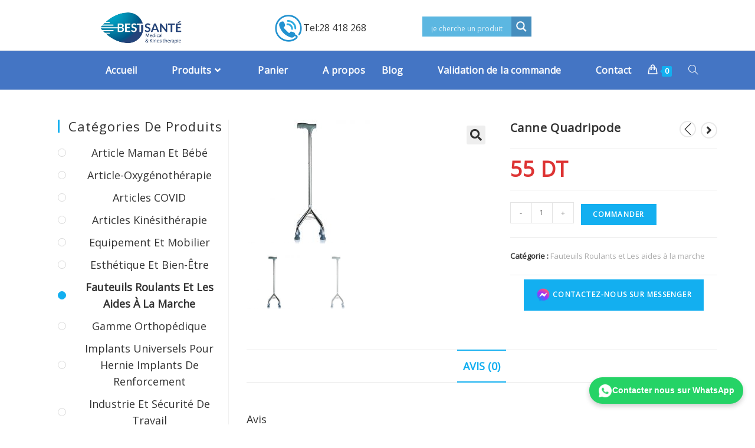

--- FILE ---
content_type: text/html; charset=UTF-8
request_url: https://bestsante.com.tn/canne-quadripode/
body_size: 27343
content:
<!DOCTYPE html>
<html class="html" lang="fr-FR" prefix="og: https://ogp.me/ns#">
<head>
	<meta charset="UTF-8">
	<link rel="profile" href="https://gmpg.org/xfn/11">

	<meta name="viewport" content="width=device-width, initial-scale=1">
<!-- Search Engine Optimization by Rank Math - https://s.rankmath.com/home -->
<title>Canne Quadripode - Best Santé Tunisie</title>
<meta name="robots" content="follow, index, max-snippet:-1, max-video-preview:-1, max-image-preview:large"/>
<link rel="canonical" href="https://bestsante.com.tn/canne-quadripode/" />
<meta property="og:locale" content="fr_FR" />
<meta property="og:type" content="product" />
<meta property="og:title" content="Canne Quadripode - Best Santé Tunisie" />
<meta property="og:url" content="https://bestsante.com.tn/canne-quadripode/" />
<meta property="og:site_name" content="Best Santé Tunisie" />
<meta property="og:updated_time" content="2023-11-29T09:20:16+01:00" />
<meta property="og:image" content="https://bestsante.com.tn/wp-content/uploads/2021/03/quadripode.jpg" />
<meta property="og:image:secure_url" content="https://bestsante.com.tn/wp-content/uploads/2021/03/quadripode.jpg" />
<meta property="og:image:width" content="210" />
<meta property="og:image:height" content="210" />
<meta property="og:image:alt" content="Canne" />
<meta property="og:image:type" content="image/jpeg" />
<meta property="product:brand" content="simple" />
<meta property="product:price:amount" content="55.000" />
<meta property="product:price:currency" content="TND" />
<meta property="product:availability" content="instock" />
<meta name="twitter:card" content="summary_large_image" />
<meta name="twitter:title" content="Canne Quadripode - Best Santé Tunisie" />
<meta name="twitter:image" content="https://bestsante.com.tn/wp-content/uploads/2021/03/quadripode.jpg" />
<script type="application/ld+json" class="rank-math-schema">{"@context":"https://schema.org","@graph":[{"@type":"Place","@id":"https://bestsante.com.tn/#place","address":{"@type":"PostalAddress","streetAddress":"Route Menzel Chaker km 4 kassas Ain Sfax sfax,","addressRegion":"Sfax","postalCode":"3042","addressCountry":"Tunisie"}},{"@type":["MedicalBusiness","Organization"],"@id":"https://bestsante.com.tn/#organization","name":"Best Sant\u00e9","url":"https://bestsante.com.tn","address":{"@type":"PostalAddress","streetAddress":"Route Menzel Chaker km 4 kassas Ain Sfax sfax,","addressRegion":"Sfax","postalCode":"3042","addressCountry":"Tunisie"},"logo":{"@type":"ImageObject","@id":"https://bestsante.com.tn/#logo","url":"https://bestsante.com.tn/wp-content/uploads/2021/01/cropped-logo-1.png","caption":"Best Sant\u00e9","inLanguage":"fr-FR","width":"1142","height":"449"},"openingHours":["Monday,Tuesday,Wednesday,Thursday,Friday,Saturday 09:00-17:00"],"location":{"@id":"https://bestsante.com.tn/#place"},"image":{"@id":"https://bestsante.com.tn/#logo"}},{"@type":"WebSite","@id":"https://bestsante.com.tn/#website","url":"https://bestsante.com.tn","name":"Best Sant\u00e9","publisher":{"@id":"https://bestsante.com.tn/#organization"},"inLanguage":"fr-FR"},{"@type":"ImageObject","@id":"https://bestsante.com.tn/wp-content/uploads/2021/03/quadripode.jpg","url":"https://bestsante.com.tn/wp-content/uploads/2021/03/quadripode.jpg","width":"210","height":"210","caption":"Canne","inLanguage":"fr-FR"},{"@type":"Person","@id":"https://bestsante.com.tn/author/adminbestsante/","name":"best sant\u00e9","url":"https://bestsante.com.tn/author/adminbestsante/","image":{"@type":"ImageObject","@id":"https://secure.gravatar.com/avatar/18613d95e6519773acc350221a6ea0396574efc3c28376e9d485f34b66919438?s=96&amp;d=mm&amp;r=g","url":"https://secure.gravatar.com/avatar/18613d95e6519773acc350221a6ea0396574efc3c28376e9d485f34b66919438?s=96&amp;d=mm&amp;r=g","caption":"best sant\u00e9","inLanguage":"fr-FR"},"sameAs":["https://bestsante.com.tn"],"worksFor":{"@id":"https://bestsante.com.tn/#organization"}},{"@type":"ItemPage","@id":"https://bestsante.com.tn/canne-quadripode/#webpage","url":"https://bestsante.com.tn/canne-quadripode/","name":"Canne Quadripode - Best Sant\u00e9 Tunisie","datePublished":"2021-03-18T10:06:12+01:00","dateModified":"2023-11-29T09:20:16+01:00","author":{"@id":"https://bestsante.com.tn/author/adminbestsante/"},"isPartOf":{"@id":"https://bestsante.com.tn/#website"},"primaryImageOfPage":{"@id":"https://bestsante.com.tn/wp-content/uploads/2021/03/quadripode.jpg"},"inLanguage":"fr-FR"},{"@type":"Product","brand":{"@type":"Brand","name":"simple"},"name":"Canne Quadripode","category":"Fauteuils Roulants et Les aides \u00e0 la marche","mainEntityOfPage":{"@id":"https://bestsante.com.tn/canne-quadripode/#webpage"},"offers":{"@type":"Offer","price":"55","priceCurrency":"TND","availability":"https://schema.org/InStock","itemCondition":"NewCondition","url":"https://bestsante.com.tn/canne-quadripode/","seller":{"@type":"Organization","@id":"https://bestsante.com.tn/","name":"Best Sant\u00e9","url":"https://bestsante.com.tn","logo":"https://bestsante.com.tn/wp-content/uploads/2021/01/cropped-logo-1.png"},"priceSpecification":{"price":"55.000","priceCurrency":"TND","valueAddedTaxIncluded":"false"}},"@id":"https://bestsante.com.tn/canne-quadripode/#richSnippet","image":{"@id":"https://bestsante.com.tn/wp-content/uploads/2021/03/quadripode.jpg"}}]}</script>
<!-- /Extension Rank Math WordPress SEO -->

<link rel="alternate" type="application/rss+xml" title="Best Santé Tunisie &raquo; Flux" href="https://bestsante.com.tn/feed/" />
<link rel="alternate" type="application/rss+xml" title="Best Santé Tunisie &raquo; Flux des commentaires" href="https://bestsante.com.tn/comments/feed/" />
<link rel="alternate" type="application/rss+xml" title="Best Santé Tunisie &raquo; Canne Quadripode Flux des commentaires" href="https://bestsante.com.tn/canne-quadripode/feed/" />
<link rel="alternate" title="oEmbed (JSON)" type="application/json+oembed" href="https://bestsante.com.tn/wp-json/oembed/1.0/embed?url=https%3A%2F%2Fbestsante.com.tn%2Fcanne-quadripode%2F" />
<link rel="alternate" title="oEmbed (XML)" type="text/xml+oembed" href="https://bestsante.com.tn/wp-json/oembed/1.0/embed?url=https%3A%2F%2Fbestsante.com.tn%2Fcanne-quadripode%2F&#038;format=xml" />
<style id='wp-img-auto-sizes-contain-inline-css' type='text/css'>
img:is([sizes=auto i],[sizes^="auto," i]){contain-intrinsic-size:3000px 1500px}
/*# sourceURL=wp-img-auto-sizes-contain-inline-css */
</style>
<style id='wp-emoji-styles-inline-css' type='text/css'>

	img.wp-smiley, img.emoji {
		display: inline !important;
		border: none !important;
		box-shadow: none !important;
		height: 1em !important;
		width: 1em !important;
		margin: 0 0.07em !important;
		vertical-align: -0.1em !important;
		background: none !important;
		padding: 0 !important;
	}
/*# sourceURL=wp-emoji-styles-inline-css */
</style>
<style id='wp-block-library-inline-css' type='text/css'>
:root{--wp-block-synced-color:#7a00df;--wp-block-synced-color--rgb:122,0,223;--wp-bound-block-color:var(--wp-block-synced-color);--wp-editor-canvas-background:#ddd;--wp-admin-theme-color:#007cba;--wp-admin-theme-color--rgb:0,124,186;--wp-admin-theme-color-darker-10:#006ba1;--wp-admin-theme-color-darker-10--rgb:0,107,160.5;--wp-admin-theme-color-darker-20:#005a87;--wp-admin-theme-color-darker-20--rgb:0,90,135;--wp-admin-border-width-focus:2px}@media (min-resolution:192dpi){:root{--wp-admin-border-width-focus:1.5px}}.wp-element-button{cursor:pointer}:root .has-very-light-gray-background-color{background-color:#eee}:root .has-very-dark-gray-background-color{background-color:#313131}:root .has-very-light-gray-color{color:#eee}:root .has-very-dark-gray-color{color:#313131}:root .has-vivid-green-cyan-to-vivid-cyan-blue-gradient-background{background:linear-gradient(135deg,#00d084,#0693e3)}:root .has-purple-crush-gradient-background{background:linear-gradient(135deg,#34e2e4,#4721fb 50%,#ab1dfe)}:root .has-hazy-dawn-gradient-background{background:linear-gradient(135deg,#faaca8,#dad0ec)}:root .has-subdued-olive-gradient-background{background:linear-gradient(135deg,#fafae1,#67a671)}:root .has-atomic-cream-gradient-background{background:linear-gradient(135deg,#fdd79a,#004a59)}:root .has-nightshade-gradient-background{background:linear-gradient(135deg,#330968,#31cdcf)}:root .has-midnight-gradient-background{background:linear-gradient(135deg,#020381,#2874fc)}:root{--wp--preset--font-size--normal:16px;--wp--preset--font-size--huge:42px}.has-regular-font-size{font-size:1em}.has-larger-font-size{font-size:2.625em}.has-normal-font-size{font-size:var(--wp--preset--font-size--normal)}.has-huge-font-size{font-size:var(--wp--preset--font-size--huge)}.has-text-align-center{text-align:center}.has-text-align-left{text-align:left}.has-text-align-right{text-align:right}.has-fit-text{white-space:nowrap!important}#end-resizable-editor-section{display:none}.aligncenter{clear:both}.items-justified-left{justify-content:flex-start}.items-justified-center{justify-content:center}.items-justified-right{justify-content:flex-end}.items-justified-space-between{justify-content:space-between}.screen-reader-text{border:0;clip-path:inset(50%);height:1px;margin:-1px;overflow:hidden;padding:0;position:absolute;width:1px;word-wrap:normal!important}.screen-reader-text:focus{background-color:#ddd;clip-path:none;color:#444;display:block;font-size:1em;height:auto;left:5px;line-height:normal;padding:15px 23px 14px;text-decoration:none;top:5px;width:auto;z-index:100000}html :where(.has-border-color){border-style:solid}html :where([style*=border-top-color]){border-top-style:solid}html :where([style*=border-right-color]){border-right-style:solid}html :where([style*=border-bottom-color]){border-bottom-style:solid}html :where([style*=border-left-color]){border-left-style:solid}html :where([style*=border-width]){border-style:solid}html :where([style*=border-top-width]){border-top-style:solid}html :where([style*=border-right-width]){border-right-style:solid}html :where([style*=border-bottom-width]){border-bottom-style:solid}html :where([style*=border-left-width]){border-left-style:solid}html :where(img[class*=wp-image-]){height:auto;max-width:100%}:where(figure){margin:0 0 1em}html :where(.is-position-sticky){--wp-admin--admin-bar--position-offset:var(--wp-admin--admin-bar--height,0px)}@media screen and (max-width:600px){html :where(.is-position-sticky){--wp-admin--admin-bar--position-offset:0px}}

/*# sourceURL=wp-block-library-inline-css */
</style><link rel='stylesheet' id='wc-blocks-style-css' href='https://bestsante.com.tn/wp-content/plugins/woocommerce/assets/client/blocks/wc-blocks.css?ver=wc-10.0.5' type='text/css' media='all' />
<style id='global-styles-inline-css' type='text/css'>
:root{--wp--preset--aspect-ratio--square: 1;--wp--preset--aspect-ratio--4-3: 4/3;--wp--preset--aspect-ratio--3-4: 3/4;--wp--preset--aspect-ratio--3-2: 3/2;--wp--preset--aspect-ratio--2-3: 2/3;--wp--preset--aspect-ratio--16-9: 16/9;--wp--preset--aspect-ratio--9-16: 9/16;--wp--preset--color--black: #000000;--wp--preset--color--cyan-bluish-gray: #abb8c3;--wp--preset--color--white: #ffffff;--wp--preset--color--pale-pink: #f78da7;--wp--preset--color--vivid-red: #cf2e2e;--wp--preset--color--luminous-vivid-orange: #ff6900;--wp--preset--color--luminous-vivid-amber: #fcb900;--wp--preset--color--light-green-cyan: #7bdcb5;--wp--preset--color--vivid-green-cyan: #00d084;--wp--preset--color--pale-cyan-blue: #8ed1fc;--wp--preset--color--vivid-cyan-blue: #0693e3;--wp--preset--color--vivid-purple: #9b51e0;--wp--preset--gradient--vivid-cyan-blue-to-vivid-purple: linear-gradient(135deg,rgb(6,147,227) 0%,rgb(155,81,224) 100%);--wp--preset--gradient--light-green-cyan-to-vivid-green-cyan: linear-gradient(135deg,rgb(122,220,180) 0%,rgb(0,208,130) 100%);--wp--preset--gradient--luminous-vivid-amber-to-luminous-vivid-orange: linear-gradient(135deg,rgb(252,185,0) 0%,rgb(255,105,0) 100%);--wp--preset--gradient--luminous-vivid-orange-to-vivid-red: linear-gradient(135deg,rgb(255,105,0) 0%,rgb(207,46,46) 100%);--wp--preset--gradient--very-light-gray-to-cyan-bluish-gray: linear-gradient(135deg,rgb(238,238,238) 0%,rgb(169,184,195) 100%);--wp--preset--gradient--cool-to-warm-spectrum: linear-gradient(135deg,rgb(74,234,220) 0%,rgb(151,120,209) 20%,rgb(207,42,186) 40%,rgb(238,44,130) 60%,rgb(251,105,98) 80%,rgb(254,248,76) 100%);--wp--preset--gradient--blush-light-purple: linear-gradient(135deg,rgb(255,206,236) 0%,rgb(152,150,240) 100%);--wp--preset--gradient--blush-bordeaux: linear-gradient(135deg,rgb(254,205,165) 0%,rgb(254,45,45) 50%,rgb(107,0,62) 100%);--wp--preset--gradient--luminous-dusk: linear-gradient(135deg,rgb(255,203,112) 0%,rgb(199,81,192) 50%,rgb(65,88,208) 100%);--wp--preset--gradient--pale-ocean: linear-gradient(135deg,rgb(255,245,203) 0%,rgb(182,227,212) 50%,rgb(51,167,181) 100%);--wp--preset--gradient--electric-grass: linear-gradient(135deg,rgb(202,248,128) 0%,rgb(113,206,126) 100%);--wp--preset--gradient--midnight: linear-gradient(135deg,rgb(2,3,129) 0%,rgb(40,116,252) 100%);--wp--preset--font-size--small: 13px;--wp--preset--font-size--medium: 20px;--wp--preset--font-size--large: 36px;--wp--preset--font-size--x-large: 42px;--wp--preset--spacing--20: 0.44rem;--wp--preset--spacing--30: 0.67rem;--wp--preset--spacing--40: 1rem;--wp--preset--spacing--50: 1.5rem;--wp--preset--spacing--60: 2.25rem;--wp--preset--spacing--70: 3.38rem;--wp--preset--spacing--80: 5.06rem;--wp--preset--shadow--natural: 6px 6px 9px rgba(0, 0, 0, 0.2);--wp--preset--shadow--deep: 12px 12px 50px rgba(0, 0, 0, 0.4);--wp--preset--shadow--sharp: 6px 6px 0px rgba(0, 0, 0, 0.2);--wp--preset--shadow--outlined: 6px 6px 0px -3px rgb(255, 255, 255), 6px 6px rgb(0, 0, 0);--wp--preset--shadow--crisp: 6px 6px 0px rgb(0, 0, 0);}:where(.is-layout-flex){gap: 0.5em;}:where(.is-layout-grid){gap: 0.5em;}body .is-layout-flex{display: flex;}.is-layout-flex{flex-wrap: wrap;align-items: center;}.is-layout-flex > :is(*, div){margin: 0;}body .is-layout-grid{display: grid;}.is-layout-grid > :is(*, div){margin: 0;}:where(.wp-block-columns.is-layout-flex){gap: 2em;}:where(.wp-block-columns.is-layout-grid){gap: 2em;}:where(.wp-block-post-template.is-layout-flex){gap: 1.25em;}:where(.wp-block-post-template.is-layout-grid){gap: 1.25em;}.has-black-color{color: var(--wp--preset--color--black) !important;}.has-cyan-bluish-gray-color{color: var(--wp--preset--color--cyan-bluish-gray) !important;}.has-white-color{color: var(--wp--preset--color--white) !important;}.has-pale-pink-color{color: var(--wp--preset--color--pale-pink) !important;}.has-vivid-red-color{color: var(--wp--preset--color--vivid-red) !important;}.has-luminous-vivid-orange-color{color: var(--wp--preset--color--luminous-vivid-orange) !important;}.has-luminous-vivid-amber-color{color: var(--wp--preset--color--luminous-vivid-amber) !important;}.has-light-green-cyan-color{color: var(--wp--preset--color--light-green-cyan) !important;}.has-vivid-green-cyan-color{color: var(--wp--preset--color--vivid-green-cyan) !important;}.has-pale-cyan-blue-color{color: var(--wp--preset--color--pale-cyan-blue) !important;}.has-vivid-cyan-blue-color{color: var(--wp--preset--color--vivid-cyan-blue) !important;}.has-vivid-purple-color{color: var(--wp--preset--color--vivid-purple) !important;}.has-black-background-color{background-color: var(--wp--preset--color--black) !important;}.has-cyan-bluish-gray-background-color{background-color: var(--wp--preset--color--cyan-bluish-gray) !important;}.has-white-background-color{background-color: var(--wp--preset--color--white) !important;}.has-pale-pink-background-color{background-color: var(--wp--preset--color--pale-pink) !important;}.has-vivid-red-background-color{background-color: var(--wp--preset--color--vivid-red) !important;}.has-luminous-vivid-orange-background-color{background-color: var(--wp--preset--color--luminous-vivid-orange) !important;}.has-luminous-vivid-amber-background-color{background-color: var(--wp--preset--color--luminous-vivid-amber) !important;}.has-light-green-cyan-background-color{background-color: var(--wp--preset--color--light-green-cyan) !important;}.has-vivid-green-cyan-background-color{background-color: var(--wp--preset--color--vivid-green-cyan) !important;}.has-pale-cyan-blue-background-color{background-color: var(--wp--preset--color--pale-cyan-blue) !important;}.has-vivid-cyan-blue-background-color{background-color: var(--wp--preset--color--vivid-cyan-blue) !important;}.has-vivid-purple-background-color{background-color: var(--wp--preset--color--vivid-purple) !important;}.has-black-border-color{border-color: var(--wp--preset--color--black) !important;}.has-cyan-bluish-gray-border-color{border-color: var(--wp--preset--color--cyan-bluish-gray) !important;}.has-white-border-color{border-color: var(--wp--preset--color--white) !important;}.has-pale-pink-border-color{border-color: var(--wp--preset--color--pale-pink) !important;}.has-vivid-red-border-color{border-color: var(--wp--preset--color--vivid-red) !important;}.has-luminous-vivid-orange-border-color{border-color: var(--wp--preset--color--luminous-vivid-orange) !important;}.has-luminous-vivid-amber-border-color{border-color: var(--wp--preset--color--luminous-vivid-amber) !important;}.has-light-green-cyan-border-color{border-color: var(--wp--preset--color--light-green-cyan) !important;}.has-vivid-green-cyan-border-color{border-color: var(--wp--preset--color--vivid-green-cyan) !important;}.has-pale-cyan-blue-border-color{border-color: var(--wp--preset--color--pale-cyan-blue) !important;}.has-vivid-cyan-blue-border-color{border-color: var(--wp--preset--color--vivid-cyan-blue) !important;}.has-vivid-purple-border-color{border-color: var(--wp--preset--color--vivid-purple) !important;}.has-vivid-cyan-blue-to-vivid-purple-gradient-background{background: var(--wp--preset--gradient--vivid-cyan-blue-to-vivid-purple) !important;}.has-light-green-cyan-to-vivid-green-cyan-gradient-background{background: var(--wp--preset--gradient--light-green-cyan-to-vivid-green-cyan) !important;}.has-luminous-vivid-amber-to-luminous-vivid-orange-gradient-background{background: var(--wp--preset--gradient--luminous-vivid-amber-to-luminous-vivid-orange) !important;}.has-luminous-vivid-orange-to-vivid-red-gradient-background{background: var(--wp--preset--gradient--luminous-vivid-orange-to-vivid-red) !important;}.has-very-light-gray-to-cyan-bluish-gray-gradient-background{background: var(--wp--preset--gradient--very-light-gray-to-cyan-bluish-gray) !important;}.has-cool-to-warm-spectrum-gradient-background{background: var(--wp--preset--gradient--cool-to-warm-spectrum) !important;}.has-blush-light-purple-gradient-background{background: var(--wp--preset--gradient--blush-light-purple) !important;}.has-blush-bordeaux-gradient-background{background: var(--wp--preset--gradient--blush-bordeaux) !important;}.has-luminous-dusk-gradient-background{background: var(--wp--preset--gradient--luminous-dusk) !important;}.has-pale-ocean-gradient-background{background: var(--wp--preset--gradient--pale-ocean) !important;}.has-electric-grass-gradient-background{background: var(--wp--preset--gradient--electric-grass) !important;}.has-midnight-gradient-background{background: var(--wp--preset--gradient--midnight) !important;}.has-small-font-size{font-size: var(--wp--preset--font-size--small) !important;}.has-medium-font-size{font-size: var(--wp--preset--font-size--medium) !important;}.has-large-font-size{font-size: var(--wp--preset--font-size--large) !important;}.has-x-large-font-size{font-size: var(--wp--preset--font-size--x-large) !important;}
/*# sourceURL=global-styles-inline-css */
</style>

<style id='classic-theme-styles-inline-css' type='text/css'>
/*! This file is auto-generated */
.wp-block-button__link{color:#fff;background-color:#32373c;border-radius:9999px;box-shadow:none;text-decoration:none;padding:calc(.667em + 2px) calc(1.333em + 2px);font-size:1.125em}.wp-block-file__button{background:#32373c;color:#fff;text-decoration:none}
/*# sourceURL=/wp-includes/css/classic-themes.min.css */
</style>
<link rel='stylesheet' id='woo-custom-related-products-css' href='https://bestsante.com.tn/wp-content/plugins/woo-custom-related-products/public/css/woo-custom-related-products-public.css' type='text/css' media='all' />
<link rel='stylesheet' id='photoswipe-css' href='https://bestsante.com.tn/wp-content/plugins/woocommerce/assets/css/photoswipe/photoswipe.min.css?ver=10.0.5' type='text/css' media='all' />
<link rel='stylesheet' id='photoswipe-default-skin-css' href='https://bestsante.com.tn/wp-content/plugins/woocommerce/assets/css/photoswipe/default-skin/default-skin.min.css?ver=10.0.5' type='text/css' media='all' />
<style id='woocommerce-inline-inline-css' type='text/css'>
.woocommerce form .form-row .required { visibility: visible; }
/*# sourceURL=woocommerce-inline-inline-css */
</style>
<link rel='stylesheet' id='xoo-cp-style-css' href='https://bestsante.com.tn/wp-content/plugins/added-to-cart-popup-woocommerce/assets/css/xoo-cp-style.css?ver=1.5' type='text/css' media='all' />
<style id='xoo-cp-style-inline-css' type='text/css'>
a.xoo-cp-btn-vc{
				display: none;
			}td.xoo-cp-pqty{
			    min-width: 120px;
			}
			.xoo-cp-container{
				max-width: 650px;
			}
			.xcp-btn{
				background-color: #4475c4;
				color: #ffffff;
				font-size: 14px;
				border-radius: 15px;
				border: 1px solid #4475c4;
			}
			.xcp-btn:hover{
				color: #ffffff;
			}
			td.xoo-cp-pimg{
				width: 20%;
			}
			table.xoo-cp-pdetails , table.xoo-cp-pdetails tr{
				border: 0!important;
			}
			table.xoo-cp-pdetails td{
				border-style: solid;
				border-width: 0px;
				border-color: #ebe9eb;
			}
/*# sourceURL=xoo-cp-style-inline-css */
</style>
<link rel='stylesheet' id='brands-styles-css' href='https://bestsante.com.tn/wp-content/plugins/woocommerce/assets/css/brands.css?ver=10.0.5' type='text/css' media='all' />
<link rel='stylesheet' id='oceanwp-woo-mini-cart-css' href='https://bestsante.com.tn/wp-content/themes/oceanwp/assets/css/woo/woo-mini-cart.min.css?ver=6.9' type='text/css' media='all' />
<link rel='stylesheet' id='oceanwp-woocommerce-css' href='https://bestsante.com.tn/wp-content/themes/oceanwp/assets/css/woo/woocommerce.min.css?ver=6.9' type='text/css' media='all' />
<link rel='stylesheet' id='oceanwp-woo-star-font-css' href='https://bestsante.com.tn/wp-content/themes/oceanwp/assets/css/woo/woo-star-font.min.css?ver=6.9' type='text/css' media='all' />
<link rel='stylesheet' id='oceanwp-woo-quick-view-css' href='https://bestsante.com.tn/wp-content/themes/oceanwp/assets/css/woo/woo-quick-view.min.css?ver=6.9' type='text/css' media='all' />
<link rel='stylesheet' id='oceanwp-woo-floating-bar-css' href='https://bestsante.com.tn/wp-content/themes/oceanwp/assets/css/woo/woo-floating-bar.min.css?ver=6.9' type='text/css' media='all' />
<link rel='stylesheet' id='font-awesome-css' href='https://bestsante.com.tn/wp-content/themes/oceanwp/assets/fonts/fontawesome/css/all.min.css?ver=5.15.1' type='text/css' media='all' />
<link rel='stylesheet' id='simple-line-icons-css' href='https://bestsante.com.tn/wp-content/themes/oceanwp/assets/css/third/simple-line-icons.min.css?ver=2.4.0' type='text/css' media='all' />
<link rel='stylesheet' id='magnific-popup-css' href='https://bestsante.com.tn/wp-content/themes/oceanwp/assets/css/third/magnific-popup.min.css?ver=1.0.0' type='text/css' media='all' />
<link rel='stylesheet' id='slick-css' href='https://bestsante.com.tn/wp-content/themes/oceanwp/assets/css/third/slick.min.css?ver=1.6.0' type='text/css' media='all' />
<link rel='stylesheet' id='oceanwp-style-css' href='https://bestsante.com.tn/wp-content/themes/oceanwp/assets/css/style.min.css?ver=2.1.1' type='text/css' media='all' />
<link rel='stylesheet' id='wpdreams-asl-basic-css' href='https://bestsante.com.tn/wp-content/plugins/ajax-search-lite/css/style.basic.css?ver=4.9.5' type='text/css' media='all' />
<link rel='stylesheet' id='wpdreams-ajaxsearchlite-css' href='https://bestsante.com.tn/wp-content/plugins/ajax-search-lite/css/style-simple-blue.css?ver=4.9.5' type='text/css' media='all' />
<link rel='stylesheet' id='oe-widgets-style-css' href='https://bestsante.com.tn/wp-content/plugins/ocean-extra/assets/css/widgets.css?ver=6.9' type='text/css' media='all' />
<script type="text/template" id="tmpl-variation-template">
	<div class="woocommerce-variation-description">{{{ data.variation.variation_description }}}</div>
	<div class="woocommerce-variation-price">{{{ data.variation.price_html }}}</div>
	<div class="woocommerce-variation-availability">{{{ data.variation.availability_html }}}</div>
</script>
<script type="text/template" id="tmpl-unavailable-variation-template">
	<p role="alert">Désolé, ce produit n&rsquo;est pas disponible. Veuillez choisir une combinaison différente.</p>
</script>
<script type="text/javascript" src="https://bestsante.com.tn/wp-includes/js/jquery/jquery.min.js?ver=3.7.1" id="jquery-core-js"></script>
<script type="text/javascript" src="https://bestsante.com.tn/wp-includes/js/jquery/jquery-migrate.min.js?ver=3.4.1" id="jquery-migrate-js"></script>
<script type="text/javascript" src="https://bestsante.com.tn/wp-content/plugins/woo-custom-related-products/public/js/woo-custom-related-products-public.js" id="woo-custom-related-products-js"></script>
<script type="text/javascript" src="https://bestsante.com.tn/wp-content/plugins/woocommerce/assets/js/jquery-blockui/jquery.blockUI.min.js?ver=2.7.0-wc.10.0.5" id="jquery-blockui-js" defer="defer" data-wp-strategy="defer"></script>
<script type="text/javascript" id="wc-add-to-cart-js-extra">
/* <![CDATA[ */
var wc_add_to_cart_params = {"ajax_url":"/wp-admin/admin-ajax.php","wc_ajax_url":"/?wc-ajax=%%endpoint%%","i18n_view_cart":"Voir le panier","cart_url":"https://bestsante.com.tn/panier/","is_cart":"","cart_redirect_after_add":"no"};
//# sourceURL=wc-add-to-cart-js-extra
/* ]]> */
</script>
<script type="text/javascript" src="https://bestsante.com.tn/wp-content/plugins/woocommerce/assets/js/frontend/add-to-cart.min.js?ver=10.0.5" id="wc-add-to-cart-js" defer="defer" data-wp-strategy="defer"></script>
<script type="text/javascript" src="https://bestsante.com.tn/wp-content/plugins/woocommerce/assets/js/zoom/jquery.zoom.min.js?ver=1.7.21-wc.10.0.5" id="zoom-js" defer="defer" data-wp-strategy="defer"></script>
<script type="text/javascript" src="https://bestsante.com.tn/wp-content/plugins/woocommerce/assets/js/flexslider/jquery.flexslider.min.js?ver=2.7.2-wc.10.0.5" id="flexslider-js" defer="defer" data-wp-strategy="defer"></script>
<script type="text/javascript" src="https://bestsante.com.tn/wp-content/plugins/woocommerce/assets/js/photoswipe/photoswipe.min.js?ver=4.1.1-wc.10.0.5" id="photoswipe-js" defer="defer" data-wp-strategy="defer"></script>
<script type="text/javascript" src="https://bestsante.com.tn/wp-content/plugins/woocommerce/assets/js/photoswipe/photoswipe-ui-default.min.js?ver=4.1.1-wc.10.0.5" id="photoswipe-ui-default-js" defer="defer" data-wp-strategy="defer"></script>
<script type="text/javascript" id="wc-single-product-js-extra">
/* <![CDATA[ */
var wc_single_product_params = {"i18n_required_rating_text":"Veuillez s\u00e9lectionner une note","i18n_rating_options":["1\u00a0\u00e9toile sur 5","2\u00a0\u00e9toiles sur 5","3\u00a0\u00e9toiles sur 5","4\u00a0\u00e9toiles sur 5","5\u00a0\u00e9toiles sur 5"],"i18n_product_gallery_trigger_text":"Voir la galerie d\u2019images en plein \u00e9cran","review_rating_required":"yes","flexslider":{"rtl":false,"animation":"slide","smoothHeight":true,"directionNav":false,"controlNav":"thumbnails","slideshow":false,"animationSpeed":500,"animationLoop":false,"allowOneSlide":false},"zoom_enabled":"1","zoom_options":[],"photoswipe_enabled":"1","photoswipe_options":{"shareEl":false,"closeOnScroll":false,"history":false,"hideAnimationDuration":0,"showAnimationDuration":0},"flexslider_enabled":"1"};
//# sourceURL=wc-single-product-js-extra
/* ]]> */
</script>
<script type="text/javascript" src="https://bestsante.com.tn/wp-content/plugins/woocommerce/assets/js/frontend/single-product.min.js?ver=10.0.5" id="wc-single-product-js" defer="defer" data-wp-strategy="defer"></script>
<script type="text/javascript" src="https://bestsante.com.tn/wp-content/plugins/woocommerce/assets/js/js-cookie/js.cookie.min.js?ver=2.1.4-wc.10.0.5" id="js-cookie-js" defer="defer" data-wp-strategy="defer"></script>
<script type="text/javascript" id="woocommerce-js-extra">
/* <![CDATA[ */
var woocommerce_params = {"ajax_url":"/wp-admin/admin-ajax.php","wc_ajax_url":"/?wc-ajax=%%endpoint%%","i18n_password_show":"Afficher le mot de passe","i18n_password_hide":"Masquer le mot de passe"};
//# sourceURL=woocommerce-js-extra
/* ]]> */
</script>
<script type="text/javascript" src="https://bestsante.com.tn/wp-content/plugins/woocommerce/assets/js/frontend/woocommerce.min.js?ver=10.0.5" id="woocommerce-js" defer="defer" data-wp-strategy="defer"></script>
<script type="text/javascript" src="https://bestsante.com.tn/wp-includes/js/underscore.min.js?ver=1.13.7" id="underscore-js"></script>
<script type="text/javascript" id="wp-util-js-extra">
/* <![CDATA[ */
var _wpUtilSettings = {"ajax":{"url":"/wp-admin/admin-ajax.php"}};
//# sourceURL=wp-util-js-extra
/* ]]> */
</script>
<script type="text/javascript" src="https://bestsante.com.tn/wp-includes/js/wp-util.min.js?ver=6.9" id="wp-util-js"></script>
<script type="text/javascript" id="wc-add-to-cart-variation-js-extra">
/* <![CDATA[ */
var wc_add_to_cart_variation_params = {"wc_ajax_url":"/?wc-ajax=%%endpoint%%","i18n_no_matching_variations_text":"D\u00e9sol\u00e9, aucun produit ne r\u00e9pond \u00e0 vos crit\u00e8res. Veuillez choisir une combinaison diff\u00e9rente.","i18n_make_a_selection_text":"Veuillez s\u00e9lectionner des options du produit avant de l\u2019ajouter \u00e0 votre panier.","i18n_unavailable_text":"D\u00e9sol\u00e9, ce produit n\u2019est pas disponible. Veuillez choisir une combinaison diff\u00e9rente.","i18n_reset_alert_text":"Votre s\u00e9lection a \u00e9t\u00e9 r\u00e9initialis\u00e9e. Veuillez s\u00e9lectionner des options du produit avant de l\u2019ajouter \u00e0 votre panier."};
//# sourceURL=wc-add-to-cart-variation-js-extra
/* ]]> */
</script>
<script type="text/javascript" src="https://bestsante.com.tn/wp-content/plugins/woocommerce/assets/js/frontend/add-to-cart-variation.min.js?ver=10.0.5" id="wc-add-to-cart-variation-js" defer="defer" data-wp-strategy="defer"></script>
<link rel="https://api.w.org/" href="https://bestsante.com.tn/wp-json/" /><link rel="alternate" title="JSON" type="application/json" href="https://bestsante.com.tn/wp-json/wp/v2/product/194" /><link rel="EditURI" type="application/rsd+xml" title="RSD" href="https://bestsante.com.tn/xmlrpc.php?rsd" />
<meta name="generator" content="WordPress 6.9" />
<link rel='shortlink' href='https://bestsante.com.tn/?p=194' />
		<script>
			document.documentElement.className = document.documentElement.className.replace( 'no-js', 'js' );
		</script>
				<style>
			.no-js img.lazyload { display: none; }
			figure.wp-block-image img.lazyloading { min-width: 150px; }
							.lazyload, .lazyloading { opacity: 0; }
				.lazyloaded {
					opacity: 1;
					transition: opacity 400ms;
					transition-delay: 0ms;
				}
					</style>
			<noscript><style>.woocommerce-product-gallery{ opacity: 1 !important; }</style></noscript>
					<link rel="preconnect" href="https://fonts.gstatic.com" crossorigin />
				<link rel="preload" as="style" href="//fonts.googleapis.com/css?family=Open+Sans&display=swap" />
				<link rel="stylesheet" href="//fonts.googleapis.com/css?family=Open+Sans&display=swap" media="all" />
							<script  type="text/javascript">
				!function(f,b,e,v,n,t,s){if(f.fbq)return;n=f.fbq=function(){n.callMethod?
					n.callMethod.apply(n,arguments):n.queue.push(arguments)};if(!f._fbq)f._fbq=n;
					n.push=n;n.loaded=!0;n.version='2.0';n.queue=[];t=b.createElement(e);t.async=!0;
					t.src=v;s=b.getElementsByTagName(e)[0];s.parentNode.insertBefore(t,s)}(window,
					document,'script','https://connect.facebook.net/en_US/fbevents.js');
			</script>
			<!-- WooCommerce Facebook Integration Begin -->
			<script  type="text/javascript">

				fbq('init', '3057098874563527', {}, {
    "agent": "woocommerce-10.0.5-3.0.14"
});

				fbq( 'track', 'PageView', {
    "source": "woocommerce",
    "version": "10.0.5",
    "pluginVersion": "3.0.14"
} );

				document.addEventListener( 'DOMContentLoaded', function() {
					jQuery && jQuery( function( $ ) {
						// Insert placeholder for events injected when a product is added to the cart through AJAX.
						$( document.body ).append( '<div class=\"wc-facebook-pixel-event-placeholder\"></div>' );
					} );
				}, false );

			</script>
			<!-- WooCommerce Facebook Integration End -->
			                <style>
                    
					@font-face {
						font-family: 'aslsicons2';
						src: url('https://bestsante.com.tn/wp-content/plugins/ajax-search-lite/css/fonts/icons2.eot');
						src: url('https://bestsante.com.tn/wp-content/plugins/ajax-search-lite/css/fonts/icons2.eot?#iefix') format('embedded-opentype'),
							 url('https://bestsante.com.tn/wp-content/plugins/ajax-search-lite/css/fonts/icons2.woff2') format('woff2'),
							 url('https://bestsante.com.tn/wp-content/plugins/ajax-search-lite/css/fonts/icons2.woff') format('woff'),
							 url('https://bestsante.com.tn/wp-content/plugins/ajax-search-lite/css/fonts/icons2.ttf') format('truetype'),
							 url('https://bestsante.com.tn/wp-content/plugins/ajax-search-lite/css/fonts/icons2.svg#icons') format('svg');
						font-weight: normal;
						font-style: normal;
					}
					div[id*='ajaxsearchlitesettings'].searchsettings .asl_option_inner label {
						font-size: 0px !important;
						color: rgba(0, 0, 0, 0);
					}
					div[id*='ajaxsearchlitesettings'].searchsettings .asl_option_inner label:after {
						font-size: 11px !important;
						position: absolute;
						top: 0;
						left: 0;
						z-index: 1;
					}
					div[id*='ajaxsearchlite'].wpdreams_asl_container {
						width: 100%;
						margin: 0px 0px 0px 0px;
					}
					div[id*='ajaxsearchliteres'].wpdreams_asl_results div.resdrg span.highlighted {
						font-weight: bold;
						color: rgba(217, 49, 43, 1);
						background-color: rgba(238, 238, 238, 1);
					}
					div[id*='ajaxsearchliteres'].wpdreams_asl_results .results div.asl_image {
						width: 70px;
						height: 70px;
						background-size: cover;
						background-repeat: no-repeat;
					}
					div.asl_r .results {
						max-height: none;
					}
				
						div.asl_r.asl_w.vertical .results .item::after {
							display: block;
							position: absolute;
							bottom: 0;
							content: '';
							height: 1px;
							width: 100%;
							background: #D8D8D8;
						}
						div.asl_r.asl_w.vertical .results .item.asl_last_item::after {
							display: none;
						}
					                </style>
                			<script type="text/javascript">
                if ( typeof _ASL !== "undefined" && _ASL !== null && typeof _ASL.initialize !== "undefined" ) {
					_ASL.initialize();
				}
            </script>
            <link rel="icon" href="https://bestsante.com.tn/wp-content/uploads/2021/01/cropped-logo-32x32.png" sizes="32x32" />
<link rel="icon" href="https://bestsante.com.tn/wp-content/uploads/2021/01/cropped-logo-192x192.png" sizes="192x192" />
<link rel="apple-touch-icon" href="https://bestsante.com.tn/wp-content/uploads/2021/01/cropped-logo-180x180.png" />
<meta name="msapplication-TileImage" content="https://bestsante.com.tn/wp-content/uploads/2021/01/cropped-logo-270x270.png" />
		<style type="text/css" id="wp-custom-css">
			.wc-block-grid__product-rating{display:none!important}#form2{margin-left:40%}li h2 a{font-size:12px!important;position:absolute;bottom:140px;right:0;left:0}.category a:nth-child(2){position:absolute;bottom:210px;right:0;left:0}.category a{position:absolute;bottom:180px;right:0;left:0}.title a{font-size:20px}.animate{color:#4475C4;animation-duration:6s;animation-name:transparent}@keyframes transparent{from{opacity:0}to{opacity:100%}}#contact-form-13{display:none}.heures{font-size:16px}.jetpack-business-hours__item{margin-bottom:10px}@font-face{font-family:'Pacifico';font-style:normal;font-weight:400;src:local('Pacifico Regular'),local('Pacifico-Regular'),url(https://fonts.gstatic.com/s/pacifico/v12/FwZY7-Qmy14u9lezJ-6H6MmBp0u-.woff2) format('woff2');font-display:swap}.product-inner{height:500px}.price-wrap{position:absolute;bottom:80px;right:0;left:0}.btn-wrap :nth-child(2){position:absolute;bottom:10px;right:30px;left:30px}.btn-wrap :nth-child(1){position:absolute;bottom:50px;right:30px;left:30px;background-color:#4475C4!important;border-radius:25px!important;color:white!important}.btn-wrap :nth-child(1):hover{background-color:#13AFF0!important}.wp-block-button :nth-child(1){background-color:#4475C4}.wp-block-button :nth-child(1):hover{background-color:#13AFF0}.widget_product_categories li a{text-align:center;font-size:18px;list-style-type:circle}.imagelogo{float:left;margin-left:100px;margin-top:10px;display:inline-block}.contact1{margin-left:75px;display:inline-block;float:left;margin-top:15px}.contact2{margin-top:15px;margin-left:75px;display:inline-block;float:left}.nrecherche{display:inline-block;float:left;margin-top:20px;margin-left:75px}@media screen and (max-width:1300px){.contact1{display:none}.contact2{margin-left:150px}.nrecherche{float:right!important;right:0}}@media screen and (max-width:930px){.imagelogo{margin-left:0}.contact2{display:none}.imagelogo{width:100px;margin-top:15px}.nrecherche{margin-left:0}}@media screen and (min-width:962px){#infoline{display:none}#site-header-inner{display:flex;justify-content:space-around}}@media screen and (min-width:1210px){#infoline{display:none}.menu-item-114,.menu-item-113,.menu-item-126,.menu-item-125,.menu-item-127,.menu-item-119{margin-left:30px}}@media screen and (min-width:960px) and (max-width:1210px){.menu-item-114,.menu-item-113,.menu-item-126,.menu-item-125,.menu-item-127,.menu-item-119{margin-left:0}.search-toggle-li{display:none}}@media screen and (max-width:959px){.nrecherche{width:220px}#video{width:360px;margin-left:0!important}.woo-entry-image img{max-height:300px}}.woocommerce ul.products li.product .button.added{display:block}#info{color:white;margin-right:10px;padding:0;font-weight:700;font-size:16px;letter-spacing:.8px}#info:hover{color:#13aff0;font-size:18px}#ajout{margin-top:8%;margin-left:0}#ajout a{color:white;font-size:1.1em}#onea{margin-right:10px}@media screen and (min-width:769px){#ajout{display:none}}.wc-block-handpicked-products .wc-block-grid__product-onsale span:first-child{font-size:0;position:relative}.wc-block-handpicked-products .wc-block-grid__product-onsale span:first-child:before{content:'Promo';font-size:12px;display:inline-block;vertical-align:top;color:#4475C4}/* Mobile Before Menu */.mobile-before-menu{display:flex;align-items:center;gap:10px}.menu-mobile-before li{list-style:none}.menu-mobile-before li a{color:#000;text-decoration:none;padding:5px 10px}		</style>
		<!-- OceanWP CSS -->
<style type="text/css">
/* General CSS */.page-header .page-header-title,.page-header.background-image-page-header .page-header-title{color:#181b29}#scroll-top{background-color:#4475c4}#scroll-top:hover{background-color:#13aff0}.page-numbers a,.page-numbers span:not(.elementor-screen-only),.page-links span{background-color:#181b29}form input[type="text"],form input[type="password"],form input[type="email"],form input[type="url"],form input[type="date"],form input[type="month"],form input[type="time"],form input[type="datetime"],form input[type="datetime-local"],form input[type="week"],form input[type="number"],form input[type="search"],form input[type="tel"],form input[type="color"],form select,form textarea{border-width:3px}body div.wpforms-container-full .wpforms-form input[type=date],body div.wpforms-container-full .wpforms-form input[type=datetime],body div.wpforms-container-full .wpforms-form input[type=datetime-local],body div.wpforms-container-full .wpforms-form input[type=email],body div.wpforms-container-full .wpforms-form input[type=month],body div.wpforms-container-full .wpforms-form input[type=number],body div.wpforms-container-full .wpforms-form input[type=password],body div.wpforms-container-full .wpforms-form input[type=range],body div.wpforms-container-full .wpforms-form input[type=search],body div.wpforms-container-full .wpforms-form input[type=tel],body div.wpforms-container-full .wpforms-form input[type=text],body div.wpforms-container-full .wpforms-form input[type=time],body div.wpforms-container-full .wpforms-form input[type=url],body div.wpforms-container-full .wpforms-form input[type=week],body div.wpforms-container-full .wpforms-form select,body div.wpforms-container-full .wpforms-form textarea{border-width:3px}form input[type="text"],form input[type="password"],form input[type="email"],form input[type="url"],form input[type="date"],form input[type="month"],form input[type="time"],form input[type="datetime"],form input[type="datetime-local"],form input[type="week"],form input[type="number"],form input[type="search"],form input[type="tel"],form input[type="color"],form select,form textarea,.woocommerce .woocommerce-checkout .select2-container--default .select2-selection--single{border-radius:20px}body div.wpforms-container-full .wpforms-form input[type=date],body div.wpforms-container-full .wpforms-form input[type=datetime],body div.wpforms-container-full .wpforms-form input[type=datetime-local],body div.wpforms-container-full .wpforms-form input[type=email],body div.wpforms-container-full .wpforms-form input[type=month],body div.wpforms-container-full .wpforms-form input[type=number],body div.wpforms-container-full .wpforms-form input[type=password],body div.wpforms-container-full .wpforms-form input[type=range],body div.wpforms-container-full .wpforms-form input[type=search],body div.wpforms-container-full .wpforms-form input[type=tel],body div.wpforms-container-full .wpforms-form input[type=text],body div.wpforms-container-full .wpforms-form input[type=time],body div.wpforms-container-full .wpforms-form input[type=url],body div.wpforms-container-full .wpforms-form input[type=week],body div.wpforms-container-full .wpforms-form select,body div.wpforms-container-full .wpforms-form textarea{border-radius:20px}form input[type="text"],form input[type="password"],form input[type="email"],form input[type="url"],form input[type="date"],form input[type="month"],form input[type="time"],form input[type="datetime"],form input[type="datetime-local"],form input[type="week"],form input[type="number"],form input[type="search"],form input[type="tel"],form input[type="color"],form select,form textarea,.woocommerce .woocommerce-checkout .select2-container--default .select2-selection--single{background-color:#f8f8f8}body div.wpforms-container-full .wpforms-form input[type=date],body div.wpforms-container-full .wpforms-form input[type=datetime],body div.wpforms-container-full .wpforms-form input[type=datetime-local],body div.wpforms-container-full .wpforms-form input[type=email],body div.wpforms-container-full .wpforms-form input[type=month],body div.wpforms-container-full .wpforms-form input[type=number],body div.wpforms-container-full .wpforms-form input[type=password],body div.wpforms-container-full .wpforms-form input[type=range],body div.wpforms-container-full .wpforms-form input[type=search],body div.wpforms-container-full .wpforms-form input[type=tel],body div.wpforms-container-full .wpforms-form input[type=text],body div.wpforms-container-full .wpforms-form input[type=time],body div.wpforms-container-full .wpforms-form input[type=url],body div.wpforms-container-full .wpforms-form input[type=week],body div.wpforms-container-full .wpforms-form select,body div.wpforms-container-full .wpforms-form textarea{background-color:#f8f8f8}/* Top Bar CSS */#top-bar-social li a{font-size:30px}#top-bar-social li a{color:#4475c4}#top-bar-social li a .owp-icon use{stroke:#4475c4}#top-bar-social li a:hover{color:#13aff0!important}#top-bar-social li a:hover .owp-icon use{stroke:#13aff0!important}/* Header CSS */#site-logo #site-logo-inner,.oceanwp-social-menu .social-menu-inner,#site-header.full_screen-header .menu-bar-inner,.after-header-content .after-header-content-inner{height:66px}#site-navigation-wrap .dropdown-menu >li >a,.oceanwp-mobile-menu-icon a,.mobile-menu-close,.after-header-content-inner >a{line-height:66px}#site-header,.has-transparent-header .is-sticky #site-header,.has-vh-transparent .is-sticky #site-header.vertical-header,#searchform-header-replace{background-color:#4475c4}#site-header.has-header-media .overlay-header-media{background-color:rgba(0,0,0,0.5)}#site-logo #site-logo-inner a img,#site-header.center-header #site-navigation-wrap .middle-site-logo a img{max-width:149px}#site-header #site-logo #site-logo-inner a img,#site-header.center-header #site-navigation-wrap .middle-site-logo a img{max-height:47px}#site-navigation-wrap .dropdown-menu >li >a{padding:0 14px}#site-navigation-wrap .dropdown-menu >li >a,.oceanwp-mobile-menu-icon a,#searchform-header-replace-close{color:#ffffff}#site-navigation-wrap .dropdown-menu >li >a .owp-icon use,.oceanwp-mobile-menu-icon a .owp-icon use,#searchform-header-replace-close .owp-icon use{stroke:#ffffff}.dropdown-menu .sub-menu,#searchform-dropdown,.current-shop-items-dropdown{background-color:#4475c4}.dropdown-menu ul li.menu-item,.navigation >ul >li >ul.megamenu.sub-menu >li,.navigation .megamenu li ul.sub-menu{border-color:#13aff0}.dropdown-menu ul li a.menu-link{color:#ffffff}.dropdown-menu ul li a.menu-link .owp-icon use{stroke:#ffffff}.dropdown-menu ul li a.menu-link:hover{background-color:#13aff0}#sidr,#mobile-dropdown{background-color:#4475c4}body .sidr a,body .sidr-class-dropdown-toggle,#mobile-dropdown ul li a,#mobile-dropdown ul li a .dropdown-toggle,#mobile-fullscreen ul li a,#mobile-fullscreen .oceanwp-social-menu.simple-social ul li a{color:#ffffff}#mobile-fullscreen a.close .close-icon-inner,#mobile-fullscreen a.close .close-icon-inner::after{background-color:#ffffff}.sidr-class-mobile-searchform button,#mobile-dropdown #mobile-menu-search form button{color:#ffffff}.sidr-class-mobile-searchform button .owp-icon use,#mobile-dropdown #mobile-menu-search form button .owp-icon use{stroke:#ffffff}/* Sidebar CSS */.widget-area{padding:0 0 0 34px!important}/* Footer Widgets CSS */#footer-widgets{background-color:#181b29}#footer-widgets,#footer-widgets p,#footer-widgets li a:before,#footer-widgets .contact-info-widget span.oceanwp-contact-title,#footer-widgets .recent-posts-date,#footer-widgets .recent-posts-comments,#footer-widgets .widget-recent-posts-icons li .fa{color:#ffffff}/* Footer Bottom CSS */#footer-bottom,#footer-bottom p{color:#ffffff}/* WooCommerce CSS */.current-shop-items-dropdown{background-color:#fafafa}.widget_shopping_cart ul.cart_list li .owp-grid-wrap .owp-grid.thumbnail,.widget_shopping_cart ul.cart_list li,.woocommerce ul.product_list_widget li:first-child,.widget_shopping_cart .total{border-color:#13aff0}.widget_shopping_cart ul.cart_list li .owp-grid-wrap .owp-grid a{color:#000000}.widget_shopping_cart ul.cart_list li .owp-grid-wrap .owp-grid a.remove{color:#000000;border-color:#000000}.widget_shopping_cart ul.cart_list li .owp-grid-wrap .owp-grid .quantity{color:#000000}.widget_shopping_cart ul.cart_list li .owp-grid-wrap .owp-grid .amount{color:#000000}.widget_shopping_cart .total strong{color:#000000}.widget_shopping_cart .total .amount{color:#000000}.widget_shopping_cart_content .buttons .button:first-child{background-color:#4475c4}.widget_shopping_cart_content .buttons .button:first-child:hover{background-color:#13aff0}.widget_shopping_cart_content .buttons .button:first-child{color:#ffffff}.widget_shopping_cart_content .buttons .button:first-child{border-color:#4475c4}.widget_shopping_cart_content .buttons .checkout{background-color:#4475c4}.widget_shopping_cart_content .buttons .checkout:hover{background-color:#13aff0}.owp-floating-bar button.button{color:#4475c4}.owp-floating-bar button.button:hover,.owp-floating-bar button.button:focus{color:#dd3333}#owp-checkout-timeline .timeline-step{color:#cccccc}#owp-checkout-timeline .timeline-step{border-color:#cccccc}.woocommerce ul.products li.product .price,.woocommerce ul.products li.product .price .amount{color:#dd3333}.price,.amount{color:#dd3333}/* Typography CSS */body{font-size:20px}@media (max-width:480px){body{font-size:18px}}#top-bar-content,#top-bar-social-alt{font-size:16px}#site-navigation-wrap .dropdown-menu >li >a,#site-header.full_screen-header .fs-dropdown-menu >li >a,#site-header.top-header #site-navigation-wrap .dropdown-menu >li >a,#site-header.center-header #site-navigation-wrap .dropdown-menu >li >a,#site-header.medium-header #site-navigation-wrap .dropdown-menu >li >a,.oceanwp-mobile-menu-icon a{font-weight:700;font-size:16px;letter-spacing:.4px}.dropdown-menu ul li a.menu-link,#site-header.full_screen-header .fs-dropdown-menu ul.sub-menu li a{font-weight:600;font-size:16px;line-height:1.8}@media (max-width:480px){.dropdown-menu ul li a.menu-link,#site-header.full_screen-header .fs-dropdown-menu ul.sub-menu li a{font-size:16px}}.sidr-class-dropdown-menu li a,a.sidr-class-toggle-sidr-close,#mobile-dropdown ul li a,body #mobile-fullscreen ul li a{font-weight:400;font-size:16px}@media (max-width:480px){.sidr-class-dropdown-menu li a,a.sidr-class-toggle-sidr-close,#mobile-dropdown ul li a,body #mobile-fullscreen ul li a{font-size:18px}}.sidebar-box .widget-title{font-size:22px}.sidebar-box,.footer-box{font-weight:500;font-size:1em}#footer-widgets .footer-box .widget-title{font-weight:600;font-size:1.6em;text-transform:capitalize}.woocommerce div.product .product_title{font-size:20px}.woocommerce div.product p.price{font-weight:600}.woocommerce ul.products li.product li.title h2,.woocommerce ul.products li.product li.title a{font-size:25px}.woocommerce ul.products li.product li.category,.woocommerce ul.products li.product li.category a{font-size:15px}
</style></head>

<body class="wp-singular product-template-default single single-product postid-194 wp-embed-responsive wp-theme-oceanwp theme-oceanwp woocommerce woocommerce-page woocommerce-no-js oceanwp-theme dropdown-mobile default-breakpoint has-sidebar content-left-sidebar has-topbar page-header-disabled has-breadcrumbs has-grid-list account-original-style" itemscope="itemscope" itemtype="https://schema.org/WebPage">

	
	
	<div id="outer-wrap" class="site clr">

		<a class="skip-link screen-reader-text" href="#main">Skip to content</a>

		
		<div id="wrap" class="clr">

			

<div id="top-bar-wrap" class="clr">

	<div id="top-bar" class="clr container">

		
		<div id="top-bar-inner" class="clr">

			
	<div id="top-bar-content" class="clr has-content top-bar-left">

		
<div id="top-bar-nav" class="navigation clr">

	
</div>

		
			
				<span class="topbar-content">

					<div class="imagelogo">
<a href="https://bestsante.com.tn/">
<img  width="150px" data-src="https://bestsante.com.tn/wp-content/uploads/2022/05/cropped-logo-1.png" class="lazyload" src="[data-uri]"><noscript><img src="https://bestsante.com.tn/wp-content/uploads/2022/05/cropped-logo-1.png" width="150px"></noscript>
</a>
 </div>
<div class="contact1"><a href="mailto:direction.bsante@gmail.com"><img data-src='https://bestsante.com.tn/wp-content/uploads/2021/06/icone-mail.png.webp' class='lazyload' src='[data-uri]' /><noscript><img src="https://bestsante.com.tn/wp-content/uploads/2021/06/icone-mail.png.webp" /></noscript>
direction.bsante@gmail.com </a> </div>
<div class="contact2"><a href="tel:+21628418268">
<img data-src='https://bestsante.com.tn/wp-content/uploads/2021/06/icone-telephone.png' class='lazyload' src='[data-uri]' /><noscript><img src="https://bestsante.com.tn/wp-content/uploads/2021/06/icone-telephone.png" /></noscript>Tel:28 418 268
</a> </div>
<div class="nrecherche">
<div id='ajaxsearchlite1' class="wpdreams_asl_container asl_w asl_m asl_m_1">
<div class="probox">

    
    <div class='promagnifier'>
                <div class='innericon'>
            <svg version="1.1" xmlns="http://www.w3.org/2000/svg" xmlns:xlink="http://www.w3.org/1999/xlink" x="0px" y="0px" width="22" height="22" viewBox="0 0 512 512" enable-background="new 0 0 512 512" xml:space="preserve">
                <path d="M460.355,421.59L353.844,315.078c20.041-27.553,31.885-61.437,31.885-98.037
                    C385.729,124.934,310.793,50,218.686,50C126.58,50,51.645,124.934,51.645,217.041c0,92.106,74.936,167.041,167.041,167.041
                    c34.912,0,67.352-10.773,94.184-29.158L419.945,462L460.355,421.59z M100.631,217.041c0-65.096,52.959-118.056,118.055-118.056
                    c65.098,0,118.057,52.959,118.057,118.056c0,65.096-52.959,118.056-118.057,118.056C153.59,335.097,100.631,282.137,100.631,217.041
                    z"/>
            </svg>
        </div>
    </div>

    
    
    <div class='prosettings' style='display:none;' data-opened=0>
                <div class='innericon'>
            <svg version="1.1" xmlns="http://www.w3.org/2000/svg" xmlns:xlink="http://www.w3.org/1999/xlink" x="0px" y="0px" width="22" height="22" viewBox="0 0 512 512" enable-background="new 0 0 512 512" xml:space="preserve">
                <polygon transform = "rotate(90 256 256)" points="142.332,104.886 197.48,50 402.5,256 197.48,462 142.332,407.113 292.727,256 "/>
            </svg>
        </div>
    </div>

    
    
    <div class='proinput'>
        <form autocomplete="off" aria-label='Ajax search form'>
            <input aria-label='Search input' type='search' class='orig' name='phrase' placeholder='je cherche un produit' value='' autocomplete="off"/>
            <input aria-label='Autocomplete input, do not use this' type='text' class='autocomplete' name='phrase' value='' autocomplete="off"/>
            <input type='submit' value="Start search" style='width:0; height: 0; visibility: hidden;'>
        </form>
    </div>

    
    
    <div class='proloading'>

        <div class="asl_loader"><div class="asl_loader-inner asl_simple-circle"></div></div>

            </div>

            <div class='proclose'>
            <svg version="1.1" xmlns="http://www.w3.org/2000/svg" xmlns:xlink="http://www.w3.org/1999/xlink" x="0px"
                 y="0px"
                 width="12" height="12" viewBox="0 0 512 512" enable-background="new 0 0 512 512"
                 xml:space="preserve">
            <polygon points="438.393,374.595 319.757,255.977 438.378,137.348 374.595,73.607 255.995,192.225 137.375,73.622 73.607,137.352 192.246,255.983 73.622,374.625 137.352,438.393 256.002,319.734 374.652,438.378 "/>
        </svg>
        </div>
    
    
</div>
</div>


<div id='ajaxsearchlitesettings1' class="searchsettings wpdreams_asl_settings asl_w asl_s asl_s_1">
    <form name='options' autocomplete='off'>

        
        
		<div class="asl_option_inner hiddend">
			<input type='hidden' name='qtranslate_lang' id='qtranslate_lang1'
				   value='0'/>
		</div>

		
		
        <fieldset class="asl_sett_scroll">
            <legend style="display: none;">Generic selectors</legend>
            <div class="asl_option">
                <div class="asl_option_inner">
                    <input type="checkbox" value="exact" id="set_exactonly1"
                           title="Exact matches only"
                           name="asl_gen[]" />
                    <label for="set_exactonly1">Exact matches only</label>
                </div>
                <div class="asl_option_label">
                    Exact matches only                </div>
            </div>
            <div class="asl_option">
                <div class="asl_option_inner">
                    <input type="checkbox" value="title" id="set_intitle1"
                           title="Search in title"
                           name="asl_gen[]"  checked="checked"/>
                    <label for="set_intitle1">Search in title</label>
                </div>
                <div class="asl_option_label">
                    Search in title                </div>
            </div>
            <div class="asl_option">
                <div class="asl_option_inner">
                    <input type="checkbox" value="content" id="set_incontent1"
                           title="Search in content"
                           name="asl_gen[]"  checked="checked"/>
                    <label for="set_incontent1">Search in content</label>
                </div>
                <div class="asl_option_label">
                    Search in content                </div>
            </div>
            <div class="asl_option_inner hiddend">
                <input type="checkbox" value="excerpt" id="set_inexcerpt1"
                       title="Search in excerpt"
                       name="asl_gen[]"  checked="checked"/>
                <label for="set_inexcerpt1">Search in excerpt</label>
            </div>
		</fieldset>
		<fieldset class="asl_sett_scroll">
            				<div class="asl_option_inner hiddend">
					<input type="checkbox" value="product"
						   id="1customset_11"
						   title="Hidden option, ignore please"
						   name="customset[]" checked="checked"/>
					<label for="1customset_11">Hidden</label>
				</div>
				<div class="asl_option_label hiddend"></div>

				        </fieldset>
            </form>
</div>

<div id='ajaxsearchliteres1' class='vertical wpdreams_asl_results asl_w asl_r asl_r_1'>

    
    <div class="results">

        
            <div class="resdrg">
            </div>

        
    </div>

    
    
</div>

    <div id="asl_hidden_data">
        <svg style="position:absolute" height="0" width="0">
            <filter id="aslblur">
                <feGaussianBlur in="SourceGraphic" stdDeviation="4"/>
            </filter>
        </svg>
        <svg style="position:absolute" height="0" width="0">
            <filter id="no_aslblur"></filter>
        </svg>

    </div>

<div class="asl_init_data wpdreams_asl_data_ct" style="display:none !important;" id="asl_init_id_1" data-asldata="[base64]"></div>

</div> 



				</span>

				
	</div><!-- #top-bar-content -->


		</div><!-- #top-bar-inner -->

		
	</div><!-- #top-bar -->

</div><!-- #top-bar-wrap -->


			
<header id="site-header" class="minimal-header clr" data-height="66" itemscope="itemscope" itemtype="https://schema.org/WPHeader" role="banner">

	
					
			<div id="site-header-inner" class="clr container">

				
				

<div id="site-logo" class="clr" itemscope itemtype="https://schema.org/Brand" >

	
	<div id="site-logo-inner" class="clr">

		
	</div><!-- #site-logo-inner -->

	
	
</div><!-- #site-logo -->

		    <div class="after-header-content">
			    <div class="after-header-content-inner">
			    	
			    </div>
		    </div>
					<div id="site-navigation-wrap" class="clr">
			
			
			
			<nav id="site-navigation" class="navigation main-navigation clr" itemscope="itemscope" itemtype="https://schema.org/SiteNavigationElement" role="navigation" >

				<ul id="menu-principal" class="main-menu dropdown-menu sf-menu"><li id="menu-item-113" class="menu-item menu-item-type-custom menu-item-object-custom menu-item-home menu-item-113"><a href="https://bestsante.com.tn" class="menu-link"><span class="text-wrap">Accueil</span></a></li><li id="menu-item-114" class="menu-item menu-item-type-custom menu-item-object-custom menu-item-home menu-item-has-children dropdown menu-item-114"><a href="https://bestsante.com.tn/#chaise-roulante" class="menu-link"><span class="text-wrap">Produits<i class="nav-arrow fa fa-angle-down" aria-hidden="true" role="img"></i></span></a>
<ul class="sub-menu">
	<li id="menu-item-448" class="menu-item menu-item-type-custom menu-item-object-custom menu-item-448"><a href="https://bestsante.com.tn/categorie-produit/article-oxygenotherapie/" class="menu-link"><span class="text-wrap">Oxygénothérapie</span></a></li>	<li id="menu-item-8494" class="menu-item menu-item-type-custom menu-item-object-custom menu-item-8494"><a href="https://bestsante.com.tn/les-aides-a-la-marche/" class="menu-link"><span class="text-wrap">Fauteuils Roulants</span></a></li>	<li id="menu-item-447" class="menu-item menu-item-type-custom menu-item-object-custom menu-item-447"><a href="https://bestsante.com.tn/categorie-produit/sportfitness/" class="menu-link"><span class="text-wrap">Sport&#038;Fitness</span></a></li></ul>
</li><li id="menu-item-126" class="menu-item menu-item-type-post_type menu-item-object-page menu-item-126"><a href="https://bestsante.com.tn/panier/" class="menu-link"><span class="text-wrap">Panier</span></a></li><li id="menu-item-119" class="menu-item menu-item-type-custom menu-item-object-custom menu-item-119"><a href="https://bestsante.com.tn/a-propos/" class="menu-link"><span class="text-wrap">A propos</span></a></li><li id="menu-item-7997" class="menu-item menu-item-type-post_type menu-item-object-page menu-item-7997"><a href="https://bestsante.com.tn/blog/" class="menu-link"><span class="text-wrap">Blog</span></a></li><li id="menu-item-127" class="menu-item menu-item-type-post_type menu-item-object-page menu-item-127"><a href="https://bestsante.com.tn/commander/" class="menu-link"><span class="text-wrap">Validation de la commande</span></a></li><li id="menu-item-125" class="menu-item menu-item-type-custom menu-item-object-custom menu-item-125"><a href="https://bestsante.com.tn/a-propos-de-best-sante/" class="menu-link"><span class="text-wrap">Contact</span></a></li>
			<li class="woo-menu-icon wcmenucart-toggle-drop_down toggle-cart-widget">
				
			<a href="https://bestsante.com.tn/panier/" class="wcmenucart">
				<span class="wcmenucart-count"><i class=" icon-handbag" aria-hidden="true" role="img"></i><span class="wcmenucart-details count">0</span></span>
			</a>

											<div class="current-shop-items-dropdown owp-mini-cart clr">
						<div class="current-shop-items-inner clr">
							<div class="widget woocommerce widget_shopping_cart"><div class="widget_shopping_cart_content"></div></div>						</div>
					</div>
							</li>

			<li class="search-toggle-li" ><a href="javascript:void(0)" class="site-search-toggle search-dropdown-toggle" aria-label="Search website"><i class=" icon-magnifier" aria-hidden="true" role="img"></i></a></li></ul>
<div id="searchform-dropdown" class="header-searchform-wrap clr" >
	
<form role="search" method="get" class="searchform" action="https://bestsante.com.tn/">
	<label for="ocean-search-form-1">
		<span class="screen-reader-text">Search for:</span>
		<input type="search" id="ocean-search-form-1" class="field" autocomplete="off" placeholder="Rechercher" name="s">
			</label>
	</form>
</div><!-- #searchform-dropdown -->

			</nav><!-- #site-navigation -->

			
			
					</div><!-- #site-navigation-wrap -->
			
		
	
				
	<div class="oceanwp-mobile-menu-icon clr mobile-right">

		
		
		
			<a href="https://bestsante.com.tn/panier/" class="wcmenucart">
				<span class="wcmenucart-count"><i class=" icon-handbag" aria-hidden="true" role="img"></i><span class="wcmenucart-details count">0</span></span>
			</a>

		
		<a href="javascript:void(0)" class="mobile-menu"  aria-label="Menu mobile">
							<i class="fa fa-bars" aria-hidden="true"></i>
								<span class="oceanwp-text">Menu</span>
				<span class="oceanwp-close-text">Fermer</span>
						</a>

		
		
		
	</div><!-- #oceanwp-mobile-menu-navbar -->


			</div><!-- #site-header-inner -->

			
<div id="mobile-dropdown" class="clr" >

	<nav class="clr" itemscope="itemscope" itemtype="https://schema.org/SiteNavigationElement">

		<ul id="menu-principal-1" class="menu"><li class="menu-item menu-item-type-custom menu-item-object-custom menu-item-home menu-item-113"><a href="https://bestsante.com.tn">Accueil</a></li>
<li class="menu-item menu-item-type-custom menu-item-object-custom menu-item-home menu-item-has-children menu-item-114"><a href="https://bestsante.com.tn/#chaise-roulante">Produits</a>
<ul class="sub-menu">
	<li class="menu-item menu-item-type-custom menu-item-object-custom menu-item-448"><a href="https://bestsante.com.tn/categorie-produit/article-oxygenotherapie/">Oxygénothérapie</a></li>
	<li class="menu-item menu-item-type-custom menu-item-object-custom menu-item-8494"><a href="https://bestsante.com.tn/les-aides-a-la-marche/">Fauteuils Roulants</a></li>
	<li class="menu-item menu-item-type-custom menu-item-object-custom menu-item-447"><a href="https://bestsante.com.tn/categorie-produit/sportfitness/">Sport&#038;Fitness</a></li>
</ul>
</li>
<li class="menu-item menu-item-type-post_type menu-item-object-page menu-item-126"><a href="https://bestsante.com.tn/panier/">Panier</a></li>
<li class="menu-item menu-item-type-custom menu-item-object-custom menu-item-119"><a href="https://bestsante.com.tn/a-propos/">A propos</a></li>
<li class="menu-item menu-item-type-post_type menu-item-object-page menu-item-7997"><a href="https://bestsante.com.tn/blog/">Blog</a></li>
<li class="menu-item menu-item-type-post_type menu-item-object-page menu-item-127"><a href="https://bestsante.com.tn/commander/">Validation de la commande</a></li>
<li class="menu-item menu-item-type-custom menu-item-object-custom menu-item-125"><a href="https://bestsante.com.tn/a-propos-de-best-sante/">Contact</a></li>

			<li class="woo-menu-icon wcmenucart-toggle-drop_down toggle-cart-widget">
				
			<a href="https://bestsante.com.tn/panier/" class="wcmenucart">
				<span class="wcmenucart-count"><i class=" icon-handbag" aria-hidden="true" role="img"></i><span class="wcmenucart-details count">0</span></span>
			</a>

											<div class="current-shop-items-dropdown owp-mini-cart clr">
						<div class="current-shop-items-inner clr">
							<div class="widget woocommerce widget_shopping_cart"><div class="widget_shopping_cart_content"></div></div>						</div>
					</div>
							</li>

			<li class="search-toggle-li" ><a href="javascript:void(0)" class="site-search-toggle search-dropdown-toggle" aria-label="Search website"><i class=" icon-magnifier" aria-hidden="true" role="img"></i></a></li></ul>
	</nav>

</div>

			
			
		
		
</header><!-- #site-header -->


			
			<div class="owp-floating-bar">
				<div class="container clr">
					<div class="left">
				        <p class="selected">Sélectionné :</p>
				        <h2 class="entry-title" itemprop="name">Canne Quadripode</h2>
				    </div>
											<div class="right">
							<div class="product_price">
								<p class="price"><span class="woocommerce-Price-amount amount"><bdi>55&nbsp;<span class="woocommerce-Price-currencySymbol">DT</span></bdi></span></p>
							</div>
							                <form action="?add-to-cart=194" class="cart" method="post" enctype="multipart/form-data"><div class="quantity">
		<label class="screen-reader-text" for="quantity_6961d1df398ea">quantité de Canne Quadripode</label>
	<input
		type="number"
				id="quantity_6961d1df398ea"
		class="input-text qty text"
		name="quantity"
		value="1"
		aria-label="Quantité de produits"
				min="1"
		max=""
					step="1"
			placeholder=""
			inputmode="numeric"
			autocomplete="off"
			/>
	</div>
<button type="submit" name="add-to-cart" value="194" class="floating_add_to_cart_button button alt">Commander</button></form>					</div>
									</div>
			</div>

		
			<main id="main" class="site-main clr"  role="main">

				
	

<div id="content-wrap" class="container clr">

	
	<div id="primary" class="content-area clr">

		
		<div id="content" class="clr site-content">

			
			<article class="entry-content entry clr">

					
			<div class="woocommerce-notices-wrapper"></div>
<div id="product-194" class="entry has-media owp-thumbs-layout-horizontal owp-btn-normal owp-tabs-layout-horizontal has-product-nav product type-product post-194 status-publish first instock product_cat-les-aides-a-la-marche has-post-thumbnail taxable shipping-taxable purchasable product-type-simple">

	
			<div class="owp-product-nav-wrap clr">
				<ul class="owp-product-nav">
			        
						<li class="prev-li">
						<a href="https://bestsante.com.tn/canne-en-t-en-aluminium/" class="owp-nav-link prev" rel="next"><i class=" icon-arrow-left" aria-hidden="true" role="img"></i></a>
							<a href="https://bestsante.com.tn/canne-en-t-en-aluminium/" class="owp-nav-text prev-text">Produit précédent</a>
							<div class="owp-nav-thumb">
								<a title="Canne  En T En Aluminium" href="https://bestsante.com.tn/canne-en-t-en-aluminium/"><img width="100" height="100"   alt="Canne En T" decoding="async" data-srcset="https://bestsante.com.tn/wp-content/uploads/2021/03/canne-en-T-100x100.jpg 100w, https://bestsante.com.tn/wp-content/uploads/2021/03/canne-en-T-150x150.jpg 150w, https://bestsante.com.tn/wp-content/uploads/2021/03/canne-en-T-247x247.jpg 247w"  data-src="https://bestsante.com.tn/wp-content/uploads/2021/03/canne-en-T-100x100.jpg" data-sizes="(max-width: 100px) 100vw, 100px" class="attachment-shop_thumbnail size-shop_thumbnail wp-post-image lazyload" src="[data-uri]" /><noscript><img width="100" height="100" src="https://bestsante.com.tn/wp-content/uploads/2021/03/canne-en-T-100x100.jpg" class="attachment-shop_thumbnail size-shop_thumbnail wp-post-image" alt="Canne En T" decoding="async" srcset="https://bestsante.com.tn/wp-content/uploads/2021/03/canne-en-T-100x100.jpg 100w, https://bestsante.com.tn/wp-content/uploads/2021/03/canne-en-T-150x150.jpg 150w, https://bestsante.com.tn/wp-content/uploads/2021/03/canne-en-T-247x247.jpg 247w" sizes="(max-width: 100px) 100vw, 100px" /></noscript></a>
							</div>
						</li>

					
						<li class="next-li">
							<a href="https://bestsante.com.tn/canne-tripode/" class="owp-nav-text next-text">Produit suivant</a>
							<a href="https://bestsante.com.tn/canne-tripode/" class="owp-nav-link next" rel="next"><i class=" fa fa-angle-right" aria-hidden="true" role="img"></i></i></a>
							<div class="owp-nav-thumb">
								<a title="Canne Tripode" href="https://bestsante.com.tn/canne-tripode/"><img width="100" height="100"   alt="" decoding="async" data-srcset="https://bestsante.com.tn/wp-content/uploads/2021/03/trip3-100x100.jpeg 100w, https://bestsante.com.tn/wp-content/uploads/2021/03/trip3-300x300.jpeg 300w, https://bestsante.com.tn/wp-content/uploads/2021/03/trip3-150x150.jpeg 150w, https://bestsante.com.tn/wp-content/uploads/2021/03/trip3-600x600.jpeg 600w, https://bestsante.com.tn/wp-content/uploads/2021/03/trip3.jpeg 700w"  data-src="https://bestsante.com.tn/wp-content/uploads/2021/03/trip3-100x100.jpeg" data-sizes="(max-width: 100px) 100vw, 100px" class="attachment-shop_thumbnail size-shop_thumbnail wp-post-image lazyload" src="[data-uri]" /><noscript><img width="100" height="100" src="https://bestsante.com.tn/wp-content/uploads/2021/03/trip3-100x100.jpeg" class="attachment-shop_thumbnail size-shop_thumbnail wp-post-image" alt="" decoding="async" srcset="https://bestsante.com.tn/wp-content/uploads/2021/03/trip3-100x100.jpeg 100w, https://bestsante.com.tn/wp-content/uploads/2021/03/trip3-300x300.jpeg 300w, https://bestsante.com.tn/wp-content/uploads/2021/03/trip3-150x150.jpeg 150w, https://bestsante.com.tn/wp-content/uploads/2021/03/trip3-600x600.jpeg 600w, https://bestsante.com.tn/wp-content/uploads/2021/03/trip3.jpeg 700w" sizes="(max-width: 100px) 100vw, 100px" /></noscript></a>
							</div>
						</li>

						
		        </ul>
		    </div>

		<div class="woocommerce-product-gallery woocommerce-product-gallery--with-images woocommerce-product-gallery--columns-4 images" data-columns="4" style="opacity: 0; transition: opacity .25s ease-in-out;">
	<div class="woocommerce-product-gallery__wrapper">
		<div data-thumb="https://bestsante.com.tn/wp-content/uploads/2021/03/quadripode-100x100.jpg" data-thumb-alt="Canne" data-thumb-srcset="https://bestsante.com.tn/wp-content/uploads/2021/03/quadripode-100x100.jpg 100w, https://bestsante.com.tn/wp-content/uploads/2021/03/quadripode-150x150.jpg 150w, https://bestsante.com.tn/wp-content/uploads/2021/03/quadripode.jpg 210w"  data-thumb-sizes="(max-width: 100px) 100vw, 100px" class="woocommerce-product-gallery__image"><a href="https://bestsante.com.tn/wp-content/uploads/2021/03/quadripode.jpg"><img width="210" height="210" src="https://bestsante.com.tn/wp-content/uploads/2021/03/quadripode.jpg" class="wp-post-image" alt="Canne" data-caption="" data-src="https://bestsante.com.tn/wp-content/uploads/2021/03/quadripode.jpg" data-large_image="https://bestsante.com.tn/wp-content/uploads/2021/03/quadripode.jpg" data-large_image_width="210" data-large_image_height="210" decoding="async" srcset="https://bestsante.com.tn/wp-content/uploads/2021/03/quadripode.jpg 210w, https://bestsante.com.tn/wp-content/uploads/2021/03/quadripode-100x100.jpg 100w, https://bestsante.com.tn/wp-content/uploads/2021/03/quadripode-150x150.jpg 150w" sizes="(max-width: 210px) 100vw, 210px" /></a></div><div data-thumb="https://bestsante.com.tn/wp-content/uploads/2021/03/quadripode-100x100.jpg" data-thumb-alt="Canne" data-thumb-srcset="https://bestsante.com.tn/wp-content/uploads/2021/03/quadripode-100x100.jpg 100w, https://bestsante.com.tn/wp-content/uploads/2021/03/quadripode-150x150.jpg 150w, https://bestsante.com.tn/wp-content/uploads/2021/03/quadripode.jpg 210w"  data-thumb-sizes="(max-width: 100px) 100vw, 100px" class="woocommerce-product-gallery__image"><a href="https://bestsante.com.tn/wp-content/uploads/2021/03/quadripode.jpg"><img width="210" height="210" src="https://bestsante.com.tn/wp-content/uploads/2021/03/quadripode.jpg" class="" alt="Canne" data-caption="" data-src="https://bestsante.com.tn/wp-content/uploads/2021/03/quadripode.jpg" data-large_image="https://bestsante.com.tn/wp-content/uploads/2021/03/quadripode.jpg" data-large_image_width="210" data-large_image_height="210" decoding="async" srcset="https://bestsante.com.tn/wp-content/uploads/2021/03/quadripode.jpg 210w, https://bestsante.com.tn/wp-content/uploads/2021/03/quadripode-100x100.jpg 100w, https://bestsante.com.tn/wp-content/uploads/2021/03/quadripode-150x150.jpg 150w" sizes="(max-width: 210px) 100vw, 210px" /></a></div>	</div>
</div>

		<div class="summary entry-summary">
			
<h2 class="single-post-title product_title entry-title" itemprop="name">Canne Quadripode</h2>
<p class="price"><span class="woocommerce-Price-amount amount"><bdi>55&nbsp;<span class="woocommerce-Price-currencySymbol">DT</span></bdi></span></p>

	
	<form class="cart" action="https://bestsante.com.tn/canne-quadripode/" method="post" enctype='multipart/form-data'>
		
		<div class="quantity">
		<label class="screen-reader-text" for="quantity_6961d1df3b591">quantité de Canne Quadripode</label>
	<input
		type="number"
				id="quantity_6961d1df3b591"
		class="input-text qty text"
		name="quantity"
		value="1"
		aria-label="Quantité de produits"
				min="1"
		max=""
					step="1"
			placeholder=""
			inputmode="numeric"
			autocomplete="off"
			/>
	</div>

		<button type="submit" name="add-to-cart" value="194" class="single_add_to_cart_button button alt">Commander</button>

			</form>

	
<div class="product_meta">

	
	
	<span class="posted_in">Catégorie : <a href="https://bestsante.com.tn/les-aides-a-la-marche/" rel="tag">Fauteuils Roulants et Les aides à la marche</a></span>
	
	
</div>
<div style="width:100%;text-align:center;margin-top:2%;">
        <a href="https://m.me/BesmaBestSante" class="single_add_to_cart_button button alt">
            <img  width="25px" data-src="https://bestsante.com.tn/wp-content/uploads/2022/01/Facebook-Messenger-Logo-PNG-High-Quality-Image.png" class="lazyload" src="[data-uri]"><noscript><img src="https://bestsante.com.tn/wp-content/uploads/2022/01/Facebook-Messenger-Logo-PNG-High-Quality-Image.png" width="25px"></noscript>
            Contactez-nous sur Messenger
        </a>
    </div>		</div>

		<div class="clear-after-summary clr"></div>
	<div class="woocommerce-tabs wc-tabs-wrapper">
		<ul class="tabs wc-tabs" role="tablist">
							<li role="presentation" class="reviews_tab" id="tab-title-reviews">
					<a href="#tab-reviews" role="tab" aria-controls="tab-reviews">
						Avis (0)					</a>
				</li>
					</ul>
					<div class="woocommerce-Tabs-panel woocommerce-Tabs-panel--reviews panel entry-content wc-tab" id="tab-reviews" role="tabpanel" aria-labelledby="tab-title-reviews">
				<div id="reviews" class="woocommerce-Reviews">
	<div id="comments">
		<h2 class="woocommerce-Reviews-title">
			Avis		</h2>

					<p class="woocommerce-noreviews">Il n’y a pas encore d’avis.</p>
			</div>

			<div id="review_form_wrapper">
			<div id="review_form">
					<div id="respond" class="comment-respond">
		<span id="reply-title" class="comment-reply-title" role="heading" aria-level="3">Soyez le premier à laisser votre avis sur &ldquo;Canne Quadripode&rdquo; <small><a rel="nofollow" id="cancel-comment-reply-link" href="/canne-quadripode/#respond" style="display:none;">Annuler la réponse</a></small></span><form action="https://bestsante.com.tn/wp-comments-post.php" method="post" id="commentform" class="comment-form"><p class="comment-notes"><span id="email-notes">Votre adresse e-mail ne sera pas publiée.</span> <span class="required-field-message">Les champs obligatoires sont indiqués avec <span class="required">*</span></span></p><p class="comment-form-comment"><label for="comment">Votre avis&nbsp;<span class="required">*</span></label><textarea id="comment" name="comment" cols="45" rows="8" required></textarea></p><p class="comment-form-author"><label for="author">Nom&nbsp;<span class="required">*</span></label><input id="author" name="author" type="text" autocomplete="name" value="" size="30" required /></p>
<p class="comment-form-email"><label for="email">E-mail&nbsp;<span class="required">*</span></label><input id="email" name="email" type="email" autocomplete="email" value="" size="30" required /></p>
<p class="comment-form-cookies-consent"><input id="wp-comment-cookies-consent" name="wp-comment-cookies-consent" type="checkbox" value="yes" /> <label for="wp-comment-cookies-consent">Enregistrer mon nom, mon e-mail et mon site dans le navigateur pour mon prochain commentaire.</label></p>
<p class="form-submit"><input name="submit" type="submit" id="submit" class="submit" value="Soumettre" /> <input type='hidden' name='comment_post_ID' value='194' id='comment_post_ID' />
<input type='hidden' name='comment_parent' id='comment_parent' value='0' />
</p></form>	</div><!-- #respond -->
				</div>
		</div>
	
	<div class="clear"></div>
</div>
			</div>
		
			</div>


	<section class="related products">

					<h2>Produits similaires</h2>
				
<ul class="products oceanwp-row clr grid">

			
					<li class="entry has-media has-product-nav col span_1_of_3 owp-content-center owp-thumbs-layout-horizontal owp-btn-normal owp-tabs-layout-horizontal product type-product post-7011 status-publish first instock product_cat-appareils-medicaux product_cat-les-aides-a-la-marche has-post-thumbnail sale taxable shipping-taxable purchasable product-type-simple">
	<div class="product-inner clr">
	<div class="woo-entry-image-swap woo-entry-image clr">
		<a href="https://bestsante.com.tn/%d9%83%d8%b1%d8%b3%d9%8a-%d9%85%d8%aa%d8%ad%d8%b1%d9%83-%d9%83%d9%87%d8%b1%d8%a8%d8%a7%d8%a6%d9%8a/" class="woocommerce-LoopProduct-link"><img width="300" height="300"   alt="كرسي متحرك كهربائي" itemprop="image" decoding="async" data-srcset="https://bestsante.com.tn/wp-content/uploads/2022/04/chaise-300x300.jpg 300w, https://bestsante.com.tn/wp-content/uploads/2022/04/chaise-150x150.jpg 150w, https://bestsante.com.tn/wp-content/uploads/2022/04/chaise-100x100.jpg 100w"  data-src="https://bestsante.com.tn/wp-content/uploads/2022/04/chaise-300x300.jpg" data-sizes="(max-width: 300px) 100vw, 300px" class="woo-entry-image-main lazyload" src="[data-uri]" /><noscript><img width="300" height="300"   alt="كرسي متحرك كهربائي" itemprop="image" decoding="async" data-srcset="https://bestsante.com.tn/wp-content/uploads/2022/04/chaise-300x300.jpg 300w, https://bestsante.com.tn/wp-content/uploads/2022/04/chaise-150x150.jpg 150w, https://bestsante.com.tn/wp-content/uploads/2022/04/chaise-100x100.jpg 100w"  data-src="https://bestsante.com.tn/wp-content/uploads/2022/04/chaise-300x300.jpg" data-sizes="(max-width: 300px) 100vw, 300px" class="woo-entry-image-main lazyload" src="[data-uri]" /><noscript><img width="300" height="300" src="https://bestsante.com.tn/wp-content/uploads/2022/04/chaise-300x300.jpg" class="woo-entry-image-main" alt="كرسي متحرك كهربائي" itemprop="image" decoding="async" srcset="https://bestsante.com.tn/wp-content/uploads/2022/04/chaise-300x300.jpg 300w, https://bestsante.com.tn/wp-content/uploads/2022/04/chaise-150x150.jpg 150w, https://bestsante.com.tn/wp-content/uploads/2022/04/chaise-100x100.jpg 100w" sizes="(max-width: 300px) 100vw, 300px" /></noscript></noscript><img width="300" height="300"   alt="كرسي متحرك كهربائي" itemprop="image" decoding="async" data-srcset="https://bestsante.com.tn/wp-content/uploads/2022/04/G-Ste-Best-Sante-300x300.png 300w, https://bestsante.com.tn/wp-content/uploads/2022/04/G-Ste-Best-Sante-150x150.png 150w, https://bestsante.com.tn/wp-content/uploads/2022/04/G-Ste-Best-Sante-100x100.png 100w"  data-src="https://bestsante.com.tn/wp-content/uploads/2022/04/G-Ste-Best-Sante-300x300.png" data-sizes="(max-width: 300px) 100vw, 300px" class="woo-entry-image-secondary lazyload" src="[data-uri]" /><noscript><img width="300" height="300"   alt="كرسي متحرك كهربائي" itemprop="image" decoding="async" data-srcset="https://bestsante.com.tn/wp-content/uploads/2022/04/G-Ste-Best-Sante-300x300.png 300w, https://bestsante.com.tn/wp-content/uploads/2022/04/G-Ste-Best-Sante-150x150.png 150w, https://bestsante.com.tn/wp-content/uploads/2022/04/G-Ste-Best-Sante-100x100.png 100w"  data-src="https://bestsante.com.tn/wp-content/uploads/2022/04/G-Ste-Best-Sante-300x300.png" data-sizes="(max-width: 300px) 100vw, 300px" class="woo-entry-image-secondary lazyload" src="[data-uri]" /><noscript><img width="300" height="300" src="https://bestsante.com.tn/wp-content/uploads/2022/04/G-Ste-Best-Sante-300x300.png" class="woo-entry-image-secondary" alt="كرسي متحرك كهربائي" itemprop="image" decoding="async" srcset="https://bestsante.com.tn/wp-content/uploads/2022/04/G-Ste-Best-Sante-300x300.png 300w, https://bestsante.com.tn/wp-content/uploads/2022/04/G-Ste-Best-Sante-150x150.png 150w, https://bestsante.com.tn/wp-content/uploads/2022/04/G-Ste-Best-Sante-100x100.png 100w" sizes="(max-width: 300px) 100vw, 300px" /></noscript></noscript></a><a href="#" id="product_id_7011" class="owp-quick-view" data-product_id="7011"><i class=" icon-eye" aria-hidden="true" role="img"></i> Vue rapide</a>	</div><!-- .woo-entry-image-swap -->

<ul class="woo-entry-inner clr"><li class="image-wrap">
	<span class="onsale">Promo</span>
	
	<div class="woo-entry-image-swap woo-entry-image clr">
		<a href="https://bestsante.com.tn/%d9%83%d8%b1%d8%b3%d9%8a-%d9%85%d8%aa%d8%ad%d8%b1%d9%83-%d9%83%d9%87%d8%b1%d8%a8%d8%a7%d8%a6%d9%8a/" class="woocommerce-LoopProduct-link"><img width="300" height="300"   alt="كرسي متحرك كهربائي" itemprop="image" decoding="async" data-srcset="https://bestsante.com.tn/wp-content/uploads/2022/04/chaise-300x300.jpg 300w, https://bestsante.com.tn/wp-content/uploads/2022/04/chaise-150x150.jpg 150w, https://bestsante.com.tn/wp-content/uploads/2022/04/chaise-100x100.jpg 100w"  data-src="https://bestsante.com.tn/wp-content/uploads/2022/04/chaise-300x300.jpg" data-sizes="(max-width: 300px) 100vw, 300px" class="woo-entry-image-main lazyload" src="[data-uri]" /><noscript><img width="300" height="300"   alt="كرسي متحرك كهربائي" itemprop="image" decoding="async" data-srcset="https://bestsante.com.tn/wp-content/uploads/2022/04/chaise-300x300.jpg 300w, https://bestsante.com.tn/wp-content/uploads/2022/04/chaise-150x150.jpg 150w, https://bestsante.com.tn/wp-content/uploads/2022/04/chaise-100x100.jpg 100w"  data-src="https://bestsante.com.tn/wp-content/uploads/2022/04/chaise-300x300.jpg" data-sizes="(max-width: 300px) 100vw, 300px" class="woo-entry-image-main lazyload" src="[data-uri]" /><noscript><img width="300" height="300" src="https://bestsante.com.tn/wp-content/uploads/2022/04/chaise-300x300.jpg" class="woo-entry-image-main" alt="كرسي متحرك كهربائي" itemprop="image" decoding="async" srcset="https://bestsante.com.tn/wp-content/uploads/2022/04/chaise-300x300.jpg 300w, https://bestsante.com.tn/wp-content/uploads/2022/04/chaise-150x150.jpg 150w, https://bestsante.com.tn/wp-content/uploads/2022/04/chaise-100x100.jpg 100w" sizes="(max-width: 300px) 100vw, 300px" /></noscript></noscript><img width="300" height="300"   alt="كرسي متحرك كهربائي" itemprop="image" decoding="async" data-srcset="https://bestsante.com.tn/wp-content/uploads/2022/04/G-Ste-Best-Sante-300x300.png 300w, https://bestsante.com.tn/wp-content/uploads/2022/04/G-Ste-Best-Sante-150x150.png 150w, https://bestsante.com.tn/wp-content/uploads/2022/04/G-Ste-Best-Sante-100x100.png 100w"  data-src="https://bestsante.com.tn/wp-content/uploads/2022/04/G-Ste-Best-Sante-300x300.png" data-sizes="(max-width: 300px) 100vw, 300px" class="woo-entry-image-secondary lazyload" src="[data-uri]" /><noscript><img width="300" height="300"   alt="كرسي متحرك كهربائي" itemprop="image" decoding="async" data-srcset="https://bestsante.com.tn/wp-content/uploads/2022/04/G-Ste-Best-Sante-300x300.png 300w, https://bestsante.com.tn/wp-content/uploads/2022/04/G-Ste-Best-Sante-150x150.png 150w, https://bestsante.com.tn/wp-content/uploads/2022/04/G-Ste-Best-Sante-100x100.png 100w"  data-src="https://bestsante.com.tn/wp-content/uploads/2022/04/G-Ste-Best-Sante-300x300.png" data-sizes="(max-width: 300px) 100vw, 300px" class="woo-entry-image-secondary lazyload" src="[data-uri]" /><noscript><img width="300" height="300" src="https://bestsante.com.tn/wp-content/uploads/2022/04/G-Ste-Best-Sante-300x300.png" class="woo-entry-image-secondary" alt="كرسي متحرك كهربائي" itemprop="image" decoding="async" srcset="https://bestsante.com.tn/wp-content/uploads/2022/04/G-Ste-Best-Sante-300x300.png 300w, https://bestsante.com.tn/wp-content/uploads/2022/04/G-Ste-Best-Sante-150x150.png 150w, https://bestsante.com.tn/wp-content/uploads/2022/04/G-Ste-Best-Sante-100x100.png 100w" sizes="(max-width: 300px) 100vw, 300px" /></noscript></noscript></a><a href="#" id="product_id_7011" class="owp-quick-view" data-product_id="7011"><i class=" icon-eye" aria-hidden="true" role="img"></i> Vue rapide</a>	</div><!-- .woo-entry-image-swap -->

</li><li class="category"><a href="https://bestsante.com.tn/appareils-medicaux/" rel="tag">Matériels et Consommables Médicaux</a>, <a href="https://bestsante.com.tn/les-aides-a-la-marche/" rel="tag">Fauteuils Roulants et Les aides à la marche</a></li><li class="title"><h2><a href="https://bestsante.com.tn/%d9%83%d8%b1%d8%b3%d9%8a-%d9%85%d8%aa%d8%ad%d8%b1%d9%83-%d9%83%d9%87%d8%b1%d8%a8%d8%a7%d8%a6%d9%8a/">كرسي متحرك كهربائي</a></h2></li><li class="price-wrap">
	<span class="price"><del aria-hidden="true"><span class="woocommerce-Price-amount amount"><bdi>3200&nbsp;<span class="woocommerce-Price-currencySymbol">DT</span></bdi></span></del> <span class="screen-reader-text">Le prix initial était : 3200&nbsp;DT.</span><ins aria-hidden="true"><span class="woocommerce-Price-amount amount"><bdi>2600&nbsp;<span class="woocommerce-Price-currencySymbol">DT</span></bdi></span></ins><span class="screen-reader-text">Le prix actuel est : 2600&nbsp;DT.</span></span>
</li><li class="rating"></li><li class="btn-wrap clr"><a href="?add-to-cart=7011" aria-describedby="woocommerce_loop_add_to_cart_link_describedby_7011" data-quantity="1" class="button product_type_simple add_to_cart_button ajax_add_to_cart" data-product_id="7011" data-product_sku="" aria-label="Ajouter au panier : &ldquo;كرسي متحرك كهربائي&rdquo;" rel="nofollow" data-success_message="« كرسي متحرك كهربائي » a été ajouté à votre panier">Commander</a>	<span id="woocommerce_loop_add_to_cart_link_describedby_7011" class="screen-reader-text">
			</span>
</li></ul></div><!-- .product-inner .clr --></li>

			
					<li class="entry has-media has-product-nav col span_1_of_3 owp-content-center owp-thumbs-layout-horizontal owp-btn-normal owp-tabs-layout-horizontal has-no-thumbnails product type-product post-246 status-publish instock product_cat-les-aides-a-la-marche has-post-thumbnail taxable shipping-taxable purchasable product-type-simple">
	<div class="product-inner clr">
	<div class="woo-entry-image clr">
		<a href="https://bestsante.com.tn/fauteuil-roulant-pour-enfant/" class="woocommerce-LoopProduct-link"><img width="300" height="300"   alt="Fauteuil Roulant Pour Enfant" itemprop="image" decoding="async" data-srcset="https://bestsante.com.tn/wp-content/uploads/2021/03/fauteuil-standard-pour-enfant--300x300.jpg 300w, https://bestsante.com.tn/wp-content/uploads/2021/03/fauteuil-standard-pour-enfant--150x150.jpg 150w, https://bestsante.com.tn/wp-content/uploads/2021/03/fauteuil-standard-pour-enfant--100x100.jpg 100w"  data-src="https://bestsante.com.tn/wp-content/uploads/2021/03/fauteuil-standard-pour-enfant--300x300.jpg" data-sizes="(max-width: 300px) 100vw, 300px" class="woo-entry-image-main lazyload" src="[data-uri]" /><noscript><img width="300" height="300"   alt="Fauteuil Roulant Pour Enfant" itemprop="image" decoding="async" data-srcset="https://bestsante.com.tn/wp-content/uploads/2021/03/fauteuil-standard-pour-enfant--300x300.jpg 300w, https://bestsante.com.tn/wp-content/uploads/2021/03/fauteuil-standard-pour-enfant--150x150.jpg 150w, https://bestsante.com.tn/wp-content/uploads/2021/03/fauteuil-standard-pour-enfant--100x100.jpg 100w"  data-src="https://bestsante.com.tn/wp-content/uploads/2021/03/fauteuil-standard-pour-enfant--300x300.jpg" data-sizes="(max-width: 300px) 100vw, 300px" class="woo-entry-image-main lazyload" src="[data-uri]" /><noscript><img width="300" height="300" src="https://bestsante.com.tn/wp-content/uploads/2021/03/fauteuil-standard-pour-enfant--300x300.jpg" class="woo-entry-image-main" alt="Fauteuil Roulant Pour Enfant" itemprop="image" decoding="async" srcset="https://bestsante.com.tn/wp-content/uploads/2021/03/fauteuil-standard-pour-enfant--300x300.jpg 300w, https://bestsante.com.tn/wp-content/uploads/2021/03/fauteuil-standard-pour-enfant--150x150.jpg 150w, https://bestsante.com.tn/wp-content/uploads/2021/03/fauteuil-standard-pour-enfant--100x100.jpg 100w" sizes="(max-width: 300px) 100vw, 300px" /></noscript></noscript></a><a href="#" id="product_id_246" class="owp-quick-view" data-product_id="246"><i class=" icon-eye" aria-hidden="true" role="img"></i> Vue rapide</a>	</div><!-- .woo-entry-image -->

<ul class="woo-entry-inner clr"><li class="image-wrap">
	<div class="woo-entry-image clr">
		<a href="https://bestsante.com.tn/fauteuil-roulant-pour-enfant/" class="woocommerce-LoopProduct-link"><img width="300" height="300"   alt="Fauteuil Roulant Pour Enfant" itemprop="image" decoding="async" data-srcset="https://bestsante.com.tn/wp-content/uploads/2021/03/fauteuil-standard-pour-enfant--300x300.jpg 300w, https://bestsante.com.tn/wp-content/uploads/2021/03/fauteuil-standard-pour-enfant--150x150.jpg 150w, https://bestsante.com.tn/wp-content/uploads/2021/03/fauteuil-standard-pour-enfant--100x100.jpg 100w"  data-src="https://bestsante.com.tn/wp-content/uploads/2021/03/fauteuil-standard-pour-enfant--300x300.jpg" data-sizes="(max-width: 300px) 100vw, 300px" class="woo-entry-image-main lazyload" src="[data-uri]" /><noscript><img width="300" height="300"   alt="Fauteuil Roulant Pour Enfant" itemprop="image" decoding="async" data-srcset="https://bestsante.com.tn/wp-content/uploads/2021/03/fauteuil-standard-pour-enfant--300x300.jpg 300w, https://bestsante.com.tn/wp-content/uploads/2021/03/fauteuil-standard-pour-enfant--150x150.jpg 150w, https://bestsante.com.tn/wp-content/uploads/2021/03/fauteuil-standard-pour-enfant--100x100.jpg 100w"  data-src="https://bestsante.com.tn/wp-content/uploads/2021/03/fauteuil-standard-pour-enfant--300x300.jpg" data-sizes="(max-width: 300px) 100vw, 300px" class="woo-entry-image-main lazyload" src="[data-uri]" /><noscript><img width="300" height="300" src="https://bestsante.com.tn/wp-content/uploads/2021/03/fauteuil-standard-pour-enfant--300x300.jpg" class="woo-entry-image-main" alt="Fauteuil Roulant Pour Enfant" itemprop="image" decoding="async" srcset="https://bestsante.com.tn/wp-content/uploads/2021/03/fauteuil-standard-pour-enfant--300x300.jpg 300w, https://bestsante.com.tn/wp-content/uploads/2021/03/fauteuil-standard-pour-enfant--150x150.jpg 150w, https://bestsante.com.tn/wp-content/uploads/2021/03/fauteuil-standard-pour-enfant--100x100.jpg 100w" sizes="(max-width: 300px) 100vw, 300px" /></noscript></noscript></a><a href="#" id="product_id_246" class="owp-quick-view" data-product_id="246"><i class=" icon-eye" aria-hidden="true" role="img"></i> Vue rapide</a>	</div><!-- .woo-entry-image -->

</li><li class="category"><a href="https://bestsante.com.tn/les-aides-a-la-marche/" rel="tag">Fauteuils Roulants et Les aides à la marche</a></li><li class="title"><h2><a href="https://bestsante.com.tn/fauteuil-roulant-pour-enfant/">Fauteuil Roulant Pour Enfant</a></h2></li><li class="price-wrap">
	<span class="price"><span class="woocommerce-Price-amount amount"><bdi>320&nbsp;<span class="woocommerce-Price-currencySymbol">DT</span></bdi></span></span>
</li><li class="rating"></li><li class="btn-wrap clr"><a href="?add-to-cart=246" aria-describedby="woocommerce_loop_add_to_cart_link_describedby_246" data-quantity="1" class="button product_type_simple add_to_cart_button ajax_add_to_cart" data-product_id="246" data-product_sku="" aria-label="Ajouter au panier : &ldquo;Fauteuil Roulant Pour Enfant&rdquo;" rel="nofollow" data-success_message="« Fauteuil Roulant Pour Enfant » a été ajouté à votre panier">Commander</a>	<span id="woocommerce_loop_add_to_cart_link_describedby_246" class="screen-reader-text">
			</span>
</li></ul></div><!-- .product-inner .clr --></li>

			
					<li class="entry has-media has-product-nav col span_1_of_3 owp-content-center owp-thumbs-layout-horizontal owp-btn-normal owp-tabs-layout-horizontal has-no-thumbnails product type-product post-210 status-publish last instock product_cat-les-aides-a-la-marche has-post-thumbnail sale taxable shipping-taxable purchasable product-type-simple">
	<div class="product-inner clr">
	<div class="woo-entry-image clr">
		<a href="https://bestsante.com.tn/deambulateur-pliable-a-2-roues/" class="woocommerce-LoopProduct-link"><img width="300" height="300"   alt="Déambulateur pliable à 2 Roues" itemprop="image" decoding="async" data-srcset="https://bestsante.com.tn/wp-content/uploads/2021/03/deambulateur-pliant-avec-2-roues-300x300.jpg 300w, https://bestsante.com.tn/wp-content/uploads/2021/03/deambulateur-pliant-avec-2-roues-150x150.jpg 150w, https://bestsante.com.tn/wp-content/uploads/2021/03/deambulateur-pliant-avec-2-roues-768x768.jpg 768w, https://bestsante.com.tn/wp-content/uploads/2021/03/deambulateur-pliant-avec-2-roues-600x600.jpg 600w, https://bestsante.com.tn/wp-content/uploads/2021/03/deambulateur-pliant-avec-2-roues-100x100.jpg 100w, https://bestsante.com.tn/wp-content/uploads/2021/03/deambulateur-pliant-avec-2-roues.jpg 800w"  data-src="https://bestsante.com.tn/wp-content/uploads/2021/03/deambulateur-pliant-avec-2-roues-300x300.jpg" data-sizes="(max-width: 300px) 100vw, 300px" class="woo-entry-image-main lazyload" src="[data-uri]" /><noscript><img width="300" height="300"   alt="Déambulateur pliable à 2 Roues" itemprop="image" decoding="async" data-srcset="https://bestsante.com.tn/wp-content/uploads/2021/03/deambulateur-pliant-avec-2-roues-300x300.jpg 300w, https://bestsante.com.tn/wp-content/uploads/2021/03/deambulateur-pliant-avec-2-roues-150x150.jpg 150w, https://bestsante.com.tn/wp-content/uploads/2021/03/deambulateur-pliant-avec-2-roues-768x768.jpg 768w, https://bestsante.com.tn/wp-content/uploads/2021/03/deambulateur-pliant-avec-2-roues-600x600.jpg 600w, https://bestsante.com.tn/wp-content/uploads/2021/03/deambulateur-pliant-avec-2-roues-100x100.jpg 100w, https://bestsante.com.tn/wp-content/uploads/2021/03/deambulateur-pliant-avec-2-roues.jpg 800w"  data-src="https://bestsante.com.tn/wp-content/uploads/2021/03/deambulateur-pliant-avec-2-roues-300x300.jpg" data-sizes="(max-width: 300px) 100vw, 300px" class="woo-entry-image-main lazyload" src="[data-uri]" /><noscript><img width="300" height="300" src="https://bestsante.com.tn/wp-content/uploads/2021/03/deambulateur-pliant-avec-2-roues-300x300.jpg" class="woo-entry-image-main" alt="Déambulateur pliable à 2 Roues" itemprop="image" decoding="async" srcset="https://bestsante.com.tn/wp-content/uploads/2021/03/deambulateur-pliant-avec-2-roues-300x300.jpg 300w, https://bestsante.com.tn/wp-content/uploads/2021/03/deambulateur-pliant-avec-2-roues-150x150.jpg 150w, https://bestsante.com.tn/wp-content/uploads/2021/03/deambulateur-pliant-avec-2-roues-768x768.jpg 768w, https://bestsante.com.tn/wp-content/uploads/2021/03/deambulateur-pliant-avec-2-roues-600x600.jpg 600w, https://bestsante.com.tn/wp-content/uploads/2021/03/deambulateur-pliant-avec-2-roues-100x100.jpg 100w, https://bestsante.com.tn/wp-content/uploads/2021/03/deambulateur-pliant-avec-2-roues.jpg 800w" sizes="(max-width: 300px) 100vw, 300px" /></noscript></noscript></a><a href="#" id="product_id_210" class="owp-quick-view" data-product_id="210"><i class=" icon-eye" aria-hidden="true" role="img"></i> Vue rapide</a>	</div><!-- .woo-entry-image -->

<ul class="woo-entry-inner clr"><li class="image-wrap">
	<span class="onsale">Promo</span>
	
	<div class="woo-entry-image clr">
		<a href="https://bestsante.com.tn/deambulateur-pliable-a-2-roues/" class="woocommerce-LoopProduct-link"><img width="300" height="300"   alt="Déambulateur pliable à 2 Roues" itemprop="image" decoding="async" data-srcset="https://bestsante.com.tn/wp-content/uploads/2021/03/deambulateur-pliant-avec-2-roues-300x300.jpg 300w, https://bestsante.com.tn/wp-content/uploads/2021/03/deambulateur-pliant-avec-2-roues-150x150.jpg 150w, https://bestsante.com.tn/wp-content/uploads/2021/03/deambulateur-pliant-avec-2-roues-768x768.jpg 768w, https://bestsante.com.tn/wp-content/uploads/2021/03/deambulateur-pliant-avec-2-roues-600x600.jpg 600w, https://bestsante.com.tn/wp-content/uploads/2021/03/deambulateur-pliant-avec-2-roues-100x100.jpg 100w, https://bestsante.com.tn/wp-content/uploads/2021/03/deambulateur-pliant-avec-2-roues.jpg 800w"  data-src="https://bestsante.com.tn/wp-content/uploads/2021/03/deambulateur-pliant-avec-2-roues-300x300.jpg" data-sizes="(max-width: 300px) 100vw, 300px" class="woo-entry-image-main lazyload" src="[data-uri]" /><noscript><img width="300" height="300"   alt="Déambulateur pliable à 2 Roues" itemprop="image" decoding="async" data-srcset="https://bestsante.com.tn/wp-content/uploads/2021/03/deambulateur-pliant-avec-2-roues-300x300.jpg 300w, https://bestsante.com.tn/wp-content/uploads/2021/03/deambulateur-pliant-avec-2-roues-150x150.jpg 150w, https://bestsante.com.tn/wp-content/uploads/2021/03/deambulateur-pliant-avec-2-roues-768x768.jpg 768w, https://bestsante.com.tn/wp-content/uploads/2021/03/deambulateur-pliant-avec-2-roues-600x600.jpg 600w, https://bestsante.com.tn/wp-content/uploads/2021/03/deambulateur-pliant-avec-2-roues-100x100.jpg 100w, https://bestsante.com.tn/wp-content/uploads/2021/03/deambulateur-pliant-avec-2-roues.jpg 800w"  data-src="https://bestsante.com.tn/wp-content/uploads/2021/03/deambulateur-pliant-avec-2-roues-300x300.jpg" data-sizes="(max-width: 300px) 100vw, 300px" class="woo-entry-image-main lazyload" src="[data-uri]" /><noscript><img width="300" height="300" src="https://bestsante.com.tn/wp-content/uploads/2021/03/deambulateur-pliant-avec-2-roues-300x300.jpg" class="woo-entry-image-main" alt="Déambulateur pliable à 2 Roues" itemprop="image" decoding="async" srcset="https://bestsante.com.tn/wp-content/uploads/2021/03/deambulateur-pliant-avec-2-roues-300x300.jpg 300w, https://bestsante.com.tn/wp-content/uploads/2021/03/deambulateur-pliant-avec-2-roues-150x150.jpg 150w, https://bestsante.com.tn/wp-content/uploads/2021/03/deambulateur-pliant-avec-2-roues-768x768.jpg 768w, https://bestsante.com.tn/wp-content/uploads/2021/03/deambulateur-pliant-avec-2-roues-600x600.jpg 600w, https://bestsante.com.tn/wp-content/uploads/2021/03/deambulateur-pliant-avec-2-roues-100x100.jpg 100w, https://bestsante.com.tn/wp-content/uploads/2021/03/deambulateur-pliant-avec-2-roues.jpg 800w" sizes="(max-width: 300px) 100vw, 300px" /></noscript></noscript></a><a href="#" id="product_id_210" class="owp-quick-view" data-product_id="210"><i class=" icon-eye" aria-hidden="true" role="img"></i> Vue rapide</a>	</div><!-- .woo-entry-image -->

</li><li class="category"><a href="https://bestsante.com.tn/les-aides-a-la-marche/" rel="tag">Fauteuils Roulants et Les aides à la marche</a></li><li class="title"><h2><a href="https://bestsante.com.tn/deambulateur-pliable-a-2-roues/">Déambulateur pliable à 2 Roues</a></h2></li><li class="price-wrap">
	<span class="price"><del aria-hidden="true"><span class="woocommerce-Price-amount amount"><bdi>130&nbsp;<span class="woocommerce-Price-currencySymbol">DT</span></bdi></span></del> <span class="screen-reader-text">Le prix initial était : 130&nbsp;DT.</span><ins aria-hidden="true"><span class="woocommerce-Price-amount amount"><bdi>110&nbsp;<span class="woocommerce-Price-currencySymbol">DT</span></bdi></span></ins><span class="screen-reader-text">Le prix actuel est : 110&nbsp;DT.</span></span>
</li><li class="rating"></li><li class="btn-wrap clr"><a href="?add-to-cart=210" aria-describedby="woocommerce_loop_add_to_cart_link_describedby_210" data-quantity="1" class="button product_type_simple add_to_cart_button ajax_add_to_cart" data-product_id="210" data-product_sku="" aria-label="Ajouter au panier : &ldquo;Déambulateur pliable à 2 Roues&rdquo;" rel="nofollow" data-success_message="« Déambulateur pliable à 2 Roues » a été ajouté à votre panier">Commander</a>	<span id="woocommerce_loop_add_to_cart_link_describedby_210" class="screen-reader-text">
			</span>
</li></ul></div><!-- .product-inner .clr --></li>

			
		</ul>

	</section>
	</div>


		
	
			</article><!-- #post -->

			
		</div><!-- #content -->

		
	</div><!-- #primary -->

	

<aside id="right-sidebar" class="sidebar-container widget-area sidebar-primary" itemscope="itemscope" itemtype="https://schema.org/WPSideBar" role="complementary" aria-label="Primary Sidebar">

	
	<div id="right-sidebar-inner" class="clr">

		<div id="woocommerce_product_categories-4" class="sidebar-box woocommerce widget_product_categories clr"><h4 class="widget-title">Catégories de produits</h4><ul class="product-categories"><li class="cat-item cat-item-84"><a href="https://bestsante.com.tn/article-maman-bebe/">Article Maman et Bébé</a></li>
<li class="cat-item cat-item-26"><a href="https://bestsante.com.tn/article-oxygenotherapie/">Article-Oxygénothérapie</a></li>
<li class="cat-item cat-item-16"><a href="https://bestsante.com.tn/anti-covid/">Articles COVID</a></li>
<li class="cat-item cat-item-22"><a href="https://bestsante.com.tn/articles-pour-les-kinesitherapeutes/">Articles Kinésithérapie</a></li>
<li class="cat-item cat-item-70"><a href="https://bestsante.com.tn/equipement-et-mobilier/">Equipement Et Mobilier</a></li>
<li class="cat-item cat-item-96"><a href="https://bestsante.com.tn/esthetique-et-bien-etre/">Esthétique et Bien-être</a></li>
<li class="cat-item cat-item-21 current-cat"><a href="https://bestsante.com.tn/les-aides-a-la-marche/">Fauteuils Roulants et Les aides à la marche</a></li>
<li class="cat-item cat-item-37"><a href="https://bestsante.com.tn/gamme-orthopedique/">Gamme Orthopédique</a></li>
<li class="cat-item cat-item-101"><a href="https://bestsante.com.tn/implants-universels-pour-hernie-implants-de-renforcement/">Implants universels pour hernie Implants de renforcement</a></li>
<li class="cat-item cat-item-80"><a href="https://bestsante.com.tn/industrie-et-securite-de-travail/">Industrie Et Sécurité De Travail</a></li>
<li class="cat-item cat-item-69"><a href="https://bestsante.com.tn/materiel-de-premier-secours/">Matériel De Premier Secours</a></li>
<li class="cat-item cat-item-23"><a href="https://bestsante.com.tn/appareils-medicaux/">Matériels et Consommables Médicaux</a></li>
<li class="cat-item cat-item-24"><a href="https://bestsante.com.tn/articles-de-prevention-et-anti-escarres/">Prévention et Anti-escarres</a></li>
<li class="cat-item cat-item-95"><a href="https://bestsante.com.tn/sondes-et-endoscopie/">Sondes et Endoscopie</a></li>
<li class="cat-item cat-item-30"><a href="https://bestsante.com.tn/sportfitness/">Sport Fitness Loisir</a></li>
</ul></div>
	</div><!-- #sidebar-inner -->

	
</aside><!-- #right-sidebar -->


</div><!-- #content-wrap -->


	

	</main><!-- #main -->

	
	
	
		
<footer id="footer" class="site-footer" itemscope="itemscope" itemtype="https://schema.org/WPFooter" role="contentinfo">

	
	<div id="footer-inner" class="clr">

		

<div id="footer-widgets" class="oceanwp-row clr">

	
	<div class="footer-widgets-inner container">

					<div class="footer-box span_1_of_3 col col-1">
				<div id="text-4" class="footer-widget widget_text clr"><h4 class="widget-title">contact</h4>			<div class="textwidget"><p><a href=" mailto:direction.bsante@gmail.com">direction.bsante@gmail.com<img decoding="async" style="margin: 0px; float: left;"  alt="mail" width="30" height="30" data-src="https://bestsante.com.tn/wp-content/uploads/2021/06/icone-mail.png" class="lazyload" src="[data-uri]" /><noscript><img decoding="async" style="margin: 0px; float: left;" src="https://bestsante.com.tn/wp-content/uploads/2021/06/icone-mail.png" alt="mail" width="30" height="30" /></noscript></a><br />
<a href="tel:+21628418268"><br />
<img decoding="async" style="margin-top: 0px; float: left;"  alt="mail" width="30" height="30" data-src="https://bestsante.com.tn/wp-content/uploads/2021/06/icone-telephone.png" class="lazyload" src="[data-uri]" /><noscript><img decoding="async" style="margin-top: 0px; float: left;" src="https://bestsante.com.tn/wp-content/uploads/2021/06/icone-telephone.png" alt="mail" width="30" height="30" /></noscript>Tel: <span class="d2edcug0 hpfvmrgz qv66sw1b c1et5uql gk29lw5a a8c37x1j keod5gw0 nxhoafnm aigsh9s9 d9wwppkn fe6kdd0r mau55g9w c8b282yb hrzyx87i jq4qci2q a3bd9o3v knj5qynh oo9gr5id hzawbc8m" dir="auto"><span class="d2edcug0 hpfvmrgz qv66sw1b c1et5uql gk29lw5a jq4qci2q a3bd9o3v knj5qynh oo9gr5id">28 418 268</span></span><br />
</a><br />
<a href="http://facebook.com/BesmaBestSante">visiter notre page facebook<img decoding="async" style="margin: 0px; float: left;"  alt="Facebook" width="30" height="30" data-src="https://bestsante.com.tn/wp-content/uploads/2021/06/icone-facebook.png" class="lazyload" src="[data-uri]" /><noscript><img decoding="async" style="margin: 0px; float: left;" src="https://bestsante.com.tn/wp-content/uploads/2021/06/icone-facebook.png" alt="Facebook" width="30" height="30" /></noscript></a></p>
<p>Adresses:<br />
<strong>Tunis: </strong>038, Khaznadar Tunis l&rsquo;indépendance 2000<br />
<strong>Sousse : </strong>Boulevard de l&rsquo;environnement Akouda 4022 Sousse<br />
<strong>Sfax: </strong>Route Menzel Chaker km 4 kassas Ain <span class="tojvnm2t a6sixzi8 abs2jz4q a8s20v7p t1p8iaqh k5wvi7nf q3lfd5jv pk4s997a bipmatt0 cebpdrjk qowsmv63 owwhemhu dp1hu0rb dhp61c6y iyyx5f41">3042</span> Sfax<br />
<iframe style="border: 0;"  allowfullscreen="" data-src="https://www.google.com/maps/embed?pb=!1m18!1m12!1m3!1d26226.202763187863!2d10.716456348669464!3d34.74865614084158!2m3!1f0!2f0!3f0!3m2!1i1024!2i768!4f13.1!3m3!1m2!1s0x1301d3f82bfe2135%3A0x772fe878b0170316!2sBest%20Sante!5e0!3m2!1sfr!2stn!4v1624874788055!5m2!1sfr!2stn" class="lazyload" src="[data-uri]"></iframe><br />
<strong>MF</strong>: 1581490W\B\M\000</p>
<p>&nbsp;</p>
</div>
		</div>			</div><!-- .footer-one-box -->

							<div class="footer-box span_1_of_3 col col-2">
					<div id="ocean_custom_menu-2" class="footer-widget widget-oceanwp-custom-menu custom-menu-widget clr"><style type="text/css">.ocean_custom_menu-2 > ul > li > a, .custom-menu-widget .ocean_custom_menu-2 .dropdown-menu .sub-menu li a.menu-link{font-size:20px;line-height:40px;}.custom-menu-widget .ocean_custom_menu-2.oceanwp-custom-menu > ul.click-menu .open-this{font-size:20px;}</style><h4 class="widget-title">Catégories de produits</h4><div class="oceanwp-custom-menu clr ocean_custom_menu-2 left dropdown-hover"><ul id="menu-footer-column" class="dropdown-menu sf-menu"><li  id="menu-item-10072" class="menu-item menu-item-type-custom menu-item-object-custom menu-item-10072"><a href="https://bestsante.com.tn/article-oxygenotherapie/" class="menu-link">Article-Oxygénothérapie</a></li>
<li  id="menu-item-10073" class="menu-item menu-item-type-custom menu-item-object-custom menu-item-10073"><a href="https://bestsante.com.tn/gamme-orthopedique/" class="menu-link">Gamme Orthopédique</a></li>
<li  id="menu-item-10074" class="menu-item menu-item-type-custom menu-item-object-custom menu-item-10074"><a href="https://bestsante.com.tn/les-aides-a-la-marche/" class="menu-link">Fauteuils Roulants</a></li>
</ul></div></div>				</div><!-- .footer-one-box -->
				
							<div class="footer-box span_1_of_3 col col-3 ">
					<div id="text-3" class="footer-widget widget_text clr"><h4 class="widget-title">Newsletter</h4>			<div class="textwidget"><script>(function() {
	window.mc4wp = window.mc4wp || {
		listeners: [],
		forms: {
			on: function(evt, cb) {
				window.mc4wp.listeners.push(
					{
						event   : evt,
						callback: cb
					}
				);
			}
		}
	}
})();
</script><!-- Mailchimp for WordPress v4.8.6 - https://wordpress.org/plugins/mailchimp-for-wp/ --><form id="mc4wp-form-1" class="mc4wp-form mc4wp-form-432" method="post" data-id="432" data-name="" ><div class="mc4wp-form-fields"><div>
  

<p>
  Inscrivez-vous pour rejoindre notre newsletter
</p>
<p >
	<label style="color:#6D6D6D;font-weight:bold;width:25%;"> E-mail: 
		<input style="width:75%" type="email" name="EMAIL" placeholder="" required />
</label>
</p>

<p style="text-align:center">
	<input style="border-radius:20px" type="submit" value="Abonnez-vous" />
</p>
</div></div><label style="display: none !important;">Laissez ce champ vide si vous êtes humain : <input type="text" name="_mc4wp_honeypot" value="" tabindex="-1" autocomplete="off" /></label><input type="hidden" name="_mc4wp_timestamp" value="1768018399" /><input type="hidden" name="_mc4wp_form_id" value="432" /><input type="hidden" name="_mc4wp_form_element_id" value="mc4wp-form-1" /><div class="mc4wp-response"></div></form><!-- / Mailchimp for WordPress Plugin -->
</div>
		</div><div id="text-5" class="footer-widget widget_text clr"><h4 class="widget-title">Horaires de travail</h4>			<div class="textwidget"><div class="heures">
<div class="jetpack-business-hours__item">Lundi            8h00 – 17h00</div>
<div class="jetpack-business-hours__item">Mardi            8h00 – 17h00</div>
<div class="jetpack-business-hours__item">Mercredi      8h00 – 17h00</div>
<div class="jetpack-business-hours__item">Jeudi             8h00 – 17h00</div>
<div class="jetpack-business-hours__item">Vendredi      8h00 – 17h00</div>
<div class="jetpack-business-hours__item">Samedi         8h00 – 13h00</div>
<div class="jetpack-business-hours__item"></div>
</div>
</div>
		</div>				</div><!-- .footer-one-box -->
				
			
			
	</div><!-- .container -->

	
</div><!-- #footer-widgets -->


	</div><!-- #footer-inner -->

	
</footer><!-- #footer -->

	
	
</div><!-- #wrap -->


</div><!-- #outer-wrap -->



<a id="scroll-top" class="scroll-top-left" href="#"><i class=" fa fa-arrow-alt-circle-up" aria-hidden="true" role="img"></i></a>




<script type="speculationrules">
{"prefetch":[{"source":"document","where":{"and":[{"href_matches":"/*"},{"not":{"href_matches":["/wp-*.php","/wp-admin/*","/wp-content/uploads/*","/wp-content/*","/wp-content/plugins/*","/wp-content/themes/oceanwp/*","/*\\?(.+)"]}},{"not":{"selector_matches":"a[rel~=\"nofollow\"]"}},{"not":{"selector_matches":".no-prefetch, .no-prefetch a"}}]},"eagerness":"conservative"}]}
</script>

    <style>
    .callout {
        position: fixed;
        bottom: 35px;
        right: 20px;
        font-family: sans-serif;
        z-index: 1000;
    }

    .callout a {
        display: flex;
        align-items: center;
        gap: 10px;
        background-color: #25D366;
        padding: 10px 15px;
        border-radius: 50px;
        color: white;
        text-decoration: none !important;
        font-weight: bold;
        font-size: 14px;
        box-shadow: 0 4px 8px rgba(0, 0, 0, 0.2);
        transition: background-color 0.2s ease;
    }

    .callout a:hover {
        background-color: #1ebe5d;
    }

    .callout img {
        width: 24px;
        height: 24px;
    }
    </style>

    <div class="callout">
        <a href="https://wa.me/21628418268?text=https%3A%2F%2Fbestsante.com.tn%2Fcanne-quadripode%2F" target="_blank">
            <img  alt="WhatsApp" data-src="/wp-content/uploads/2025/07/whatsapp_logo.png" class="lazyload" src="[data-uri]" /><noscript><img src="/wp-content/uploads/2025/07/whatsapp_logo.png" alt="WhatsApp" /></noscript>
            Contacter nous sur WhatsApp
        </a>
    </div><script>(function() {function maybePrefixUrlField() {
	if (this.value.trim() !== '' && this.value.indexOf('http') !== 0) {
		this.value = "http://" + this.value;
	}
}

var urlFields = document.querySelectorAll('.mc4wp-form input[type="url"]');
if (urlFields) {
	for (var j=0; j < urlFields.length; j++) {
		urlFields[j].addEventListener('blur', maybePrefixUrlField);
	}
}
})();</script>
<div class="xoo-cp-opac"></div>
<div class="xoo-cp-modal">
	<div class="xoo-cp-container">
		<div class="xoo-cp-outer">
			<div class="xoo-cp-cont-opac"></div>
			<span class="xoo-cp-preloader xoo-cp-icon-spinner"></span>
		</div>
		<span class="xoo-cp-close xoo-cp-icon-cross"></span>

		<div class="xoo-cp-content"></div>
			
			
		<div class="xoo-cp-btns">
			<a class="xoo-cp-btn-vc xcp-btn" href="https://bestsante.com.tn/panier/">Voir le panier</a>
			<a class="xoo-cp-btn-ch xcp-btn" href="https://bestsante.com.tn/commander/">Commander</a>
			<a class="xoo-cp-close xcp-btn">Continuer le shopping</a>
		</div>
			</div>
</div>


<div class="xoo-cp-notice-box" style="display: none;">
	<div>
	  <span class="xoo-cp-notice"></span>
	</div>
</div>

<div id="owp-qv-wrap">
	<div class="owp-qv-container">
		<div class="owp-qv-content-wrap">
			<div class="owp-qv-content-inner">
				<a href="#" class="owp-qv-close" aria-label="Close quick preview">×</a>
				<div id="owp-qv-content" class="woocommerce single-product"></div>
			</div>
		</div>
	</div>
	<div class="owp-qv-overlay"></div>
</div>
<div id="oceanwp-cart-sidebar-wrap"><div class="oceanwp-cart-sidebar"><a href="#" class="oceanwp-cart-close">×</a><p class="owp-cart-title">Panier</p><div class="divider"></div><div class="owp-mini-cart"><div class="widget woocommerce widget_shopping_cart"><div class="widget_shopping_cart_content"></div></div></div></div><div class="oceanwp-cart-sidebar-overlay"></div></div>			<!-- Facebook Pixel Code -->
			<noscript>
				<img
					height="1"
					width="1"
					style="display:none"
					alt="fbpx"
					src="https://www.facebook.com/tr?id=3057098874563527&ev=PageView&noscript=1"
				/>
			</noscript>
			<!-- End Facebook Pixel Code -->
			
<div class="pswp" tabindex="-1" role="dialog" aria-modal="true" aria-hidden="true">
	<div class="pswp__bg"></div>
	<div class="pswp__scroll-wrap">
		<div class="pswp__container">
			<div class="pswp__item"></div>
			<div class="pswp__item"></div>
			<div class="pswp__item"></div>
		</div>
		<div class="pswp__ui pswp__ui--hidden">
			<div class="pswp__top-bar">
				<div class="pswp__counter"></div>
				<button class="pswp__button pswp__button--zoom" aria-label="Zoomer/Dézoomer"></button>
				<button class="pswp__button pswp__button--fs" aria-label="Basculer en plein écran"></button>
				<button class="pswp__button pswp__button--share" aria-label="Partagez"></button>
				<button class="pswp__button pswp__button--close" aria-label="Fermer (Echap)"></button>
				<div class="pswp__preloader">
					<div class="pswp__preloader__icn">
						<div class="pswp__preloader__cut">
							<div class="pswp__preloader__donut"></div>
						</div>
					</div>
				</div>
			</div>
			<div class="pswp__share-modal pswp__share-modal--hidden pswp__single-tap">
				<div class="pswp__share-tooltip"></div>
			</div>
			<button class="pswp__button pswp__button--arrow--left" aria-label="Précédent (flèche  gauche)"></button>
			<button class="pswp__button pswp__button--arrow--right" aria-label="Suivant (flèche droite)"></button>
			<div class="pswp__caption">
				<div class="pswp__caption__center"></div>
			</div>
		</div>
	</div>
</div>
	<script type='text/javascript'>
		(function () {
			var c = document.body.className;
			c = c.replace(/woocommerce-no-js/, 'woocommerce-js');
			document.body.className = c;
		})();
	</script>
	<script type="text/javascript" id="xoo-cp-js-js-extra">
/* <![CDATA[ */
var xoo_cp_localize = {"adminurl":"https://bestsante.com.tn/wp-admin/admin-ajax.php","homeurl":"https://bestsante.com.tn","wc_ajax_url":"/?wc-ajax=%%endpoint%%","reset_cart":""};
//# sourceURL=xoo-cp-js-js-extra
/* ]]> */
</script>
<script type="text/javascript" src="https://bestsante.com.tn/wp-content/plugins/added-to-cart-popup-woocommerce/assets/js/xoo-cp-js.js?ver=1.5" id="xoo-cp-js-js"></script>
<script type="text/javascript" src="https://bestsante.com.tn/wp-content/themes/oceanwp/assets/js/third/woo/woo-quick-view.min.js?ver=2.1.1" id="oceanwp-woo-quick-view-js"></script>
<script type="text/javascript" src="https://bestsante.com.tn/wp-content/themes/oceanwp/assets/js/third/woo/woo-floating-bar.min.js?ver=2.1.1" id="oceanwp-woo-floating-bar-js"></script>
<script type="text/javascript" src="https://bestsante.com.tn/wp-content/themes/oceanwp/assets/js/third/woo/woo-mini-cart.min.js?ver=2.1.1" id="oceanwp-woo-mini-cart-js"></script>
<script type="text/javascript" src="https://bestsante.com.tn/wp-includes/js/comment-reply.min.js?ver=6.9" id="comment-reply-js" async="async" data-wp-strategy="async" fetchpriority="low"></script>
<script type="text/javascript" src="https://bestsante.com.tn/wp-includes/js/imagesloaded.min.js?ver=5.0.0" id="imagesloaded-js"></script>
<script type="text/javascript" src="https://bestsante.com.tn/wp-content/themes/oceanwp/assets/js/third/woo/woo-scripts.min.js?ver=2.1.1" id="oceanwp-woocommerce-js"></script>
<script type="text/javascript" src="https://bestsante.com.tn/wp-content/themes/oceanwp/assets/js/third/magnific-popup.min.js?ver=2.1.1" id="magnific-popup-js"></script>
<script type="text/javascript" src="https://bestsante.com.tn/wp-content/themes/oceanwp/assets/js/third/lightbox.min.js?ver=2.1.1" id="oceanwp-lightbox-js"></script>
<script type="text/javascript" id="oceanwp-main-js-extra">
/* <![CDATA[ */
var oceanwpLocalize = {"isRTL":"","menuSearchStyle":"drop_down","sidrSource":null,"sidrDisplace":"1","sidrSide":"left","sidrDropdownTarget":"link","verticalHeaderTarget":"link","customSelects":".woocommerce-ordering .orderby, #dropdown_product_cat, .widget_categories select, .widget_archive select, .single-product .variations_form .variations select","wooCartStyle":"drop_down","ajax_url":"https://bestsante.com.tn/wp-admin/admin-ajax.php","cart_url":"https://bestsante.com.tn/panier/","cart_redirect_after_add":"no","view_cart":"Voir le panier","floating_bar":"on","grouped_text":"Voir les produits","multistep_checkout_error":"Some required fields are empty. Please fill the required fields to go to the next step."};
//# sourceURL=oceanwp-main-js-extra
/* ]]> */
</script>
<script type="text/javascript" src="https://bestsante.com.tn/wp-content/themes/oceanwp/assets/js/main.min.js?ver=2.1.1" id="oceanwp-main-js"></script>
<script type="text/javascript" src="https://bestsante.com.tn/wp-includes/js/dist/hooks.min.js?ver=dd5603f07f9220ed27f1" id="wp-hooks-js"></script>
<script type="text/javascript" id="wpdreams-ajaxsearchlite-js-before">
/* <![CDATA[ */
window.ASL = typeof window.ASL !== 'undefined' ? window.ASL : {}; window.ASL.wp_rocket_exception = "DOMContentLoaded"; window.ASL.ajaxurl = "https:\/\/bestsante.com.tn\/wp-admin\/admin-ajax.php"; window.ASL.backend_ajaxurl = "https:\/\/bestsante.com.tn\/wp-admin\/admin-ajax.php"; window.ASL.js_scope = "jQuery"; window.ASL.detect_ajax = 0; window.ASL.scrollbar = true; window.ASL.js_retain_popstate = 0; window.ASL.version = 4750; window.ASL.min_script_src = ["https:\/\/bestsante.com.tn\/wp-content\/plugins\/ajax-search-lite\/js\/min\/jquery.ajaxsearchlite.min.js"]; window.ASL.highlight = {"enabled":false,"data":[]}; window.ASL.fix_duplicates = 1; window.ASL.analytics = {"method":0,"tracking_id":"","string":"?ajax_search={asl_term}","event":{"focus":{"active":1,"action":"focus","category":"ASL","label":"Input focus","value":"1"},"search_start":{"active":0,"action":"search_start","category":"ASL","label":"Phrase: {phrase}","value":"1"},"search_end":{"active":1,"action":"search_end","category":"ASL","label":"{phrase} | {results_count}","value":"1"},"magnifier":{"active":1,"action":"magnifier","category":"ASL","label":"Magnifier clicked","value":"1"},"return":{"active":1,"action":"return","category":"ASL","label":"Return button pressed","value":"1"},"facet_change":{"active":0,"action":"facet_change","category":"ASL","label":"{option_label} | {option_value}","value":"1"},"result_click":{"active":1,"action":"result_click","category":"ASL","label":"{result_title} | {result_url}","value":"1"}}};
//# sourceURL=wpdreams-ajaxsearchlite-js-before
/* ]]> */
</script>
<script type="text/javascript" src="https://bestsante.com.tn/wp-content/plugins/ajax-search-lite/js/min/jquery.ajaxsearchlite.min.js?ver=4.9.5" id="wpdreams-ajaxsearchlite-js"></script>
<script type="text/javascript" src="https://bestsante.com.tn/wp-content/plugins/ocean-extra/includes/widgets/js/mailchimp.min.js?ver=6.9" id="oe-mailchimp-script-js"></script>
<script type="text/javascript" src="https://bestsante.com.tn/wp-content/plugins/woocommerce/assets/js/sourcebuster/sourcebuster.min.js?ver=10.0.5" id="sourcebuster-js-js"></script>
<script type="text/javascript" id="wc-order-attribution-js-extra">
/* <![CDATA[ */
var wc_order_attribution = {"params":{"lifetime":1.0e-5,"session":30,"base64":false,"ajaxurl":"https://bestsante.com.tn/wp-admin/admin-ajax.php","prefix":"wc_order_attribution_","allowTracking":true},"fields":{"source_type":"current.typ","referrer":"current_add.rf","utm_campaign":"current.cmp","utm_source":"current.src","utm_medium":"current.mdm","utm_content":"current.cnt","utm_id":"current.id","utm_term":"current.trm","utm_source_platform":"current.plt","utm_creative_format":"current.fmt","utm_marketing_tactic":"current.tct","session_entry":"current_add.ep","session_start_time":"current_add.fd","session_pages":"session.pgs","session_count":"udata.vst","user_agent":"udata.uag"}};
//# sourceURL=wc-order-attribution-js-extra
/* ]]> */
</script>
<script type="text/javascript" src="https://bestsante.com.tn/wp-content/plugins/woocommerce/assets/js/frontend/order-attribution.min.js?ver=10.0.5" id="wc-order-attribution-js"></script>
<script type="text/javascript" src="https://bestsante.com.tn/wp-content/plugins/wp-smushit/app/assets/js/smush-lazy-load.min.js?ver=3.9.4" id="smush-lazy-load-js"></script>
<script type="text/javascript" id="wc-cart-fragments-js-extra">
/* <![CDATA[ */
var wc_cart_fragments_params = {"ajax_url":"/wp-admin/admin-ajax.php","wc_ajax_url":"/?wc-ajax=%%endpoint%%","cart_hash_key":"wc_cart_hash_3a8cbce9afeec3d17c24f3d532f32bbb","fragment_name":"wc_fragments_3a8cbce9afeec3d17c24f3d532f32bbb","request_timeout":"5000"};
//# sourceURL=wc-cart-fragments-js-extra
/* ]]> */
</script>
<script type="text/javascript" src="https://bestsante.com.tn/wp-content/plugins/woocommerce/assets/js/frontend/cart-fragments.min.js?ver=10.0.5" id="wc-cart-fragments-js" defer="defer" data-wp-strategy="defer"></script>
<script type="text/javascript" defer src="https://bestsante.com.tn/wp-content/plugins/mailchimp-for-wp/assets/js/forms.js?ver=4.8.6" id="mc4wp-forms-api-js"></script>
<script id="wp-emoji-settings" type="application/json">
{"baseUrl":"https://s.w.org/images/core/emoji/17.0.2/72x72/","ext":".png","svgUrl":"https://s.w.org/images/core/emoji/17.0.2/svg/","svgExt":".svg","source":{"concatemoji":"https://bestsante.com.tn/wp-includes/js/wp-emoji-release.min.js?ver=6.9"}}
</script>
<script type="module">
/* <![CDATA[ */
/*! This file is auto-generated */
const a=JSON.parse(document.getElementById("wp-emoji-settings").textContent),o=(window._wpemojiSettings=a,"wpEmojiSettingsSupports"),s=["flag","emoji"];function i(e){try{var t={supportTests:e,timestamp:(new Date).valueOf()};sessionStorage.setItem(o,JSON.stringify(t))}catch(e){}}function c(e,t,n){e.clearRect(0,0,e.canvas.width,e.canvas.height),e.fillText(t,0,0);t=new Uint32Array(e.getImageData(0,0,e.canvas.width,e.canvas.height).data);e.clearRect(0,0,e.canvas.width,e.canvas.height),e.fillText(n,0,0);const a=new Uint32Array(e.getImageData(0,0,e.canvas.width,e.canvas.height).data);return t.every((e,t)=>e===a[t])}function p(e,t){e.clearRect(0,0,e.canvas.width,e.canvas.height),e.fillText(t,0,0);var n=e.getImageData(16,16,1,1);for(let e=0;e<n.data.length;e++)if(0!==n.data[e])return!1;return!0}function u(e,t,n,a){switch(t){case"flag":return n(e,"\ud83c\udff3\ufe0f\u200d\u26a7\ufe0f","\ud83c\udff3\ufe0f\u200b\u26a7\ufe0f")?!1:!n(e,"\ud83c\udde8\ud83c\uddf6","\ud83c\udde8\u200b\ud83c\uddf6")&&!n(e,"\ud83c\udff4\udb40\udc67\udb40\udc62\udb40\udc65\udb40\udc6e\udb40\udc67\udb40\udc7f","\ud83c\udff4\u200b\udb40\udc67\u200b\udb40\udc62\u200b\udb40\udc65\u200b\udb40\udc6e\u200b\udb40\udc67\u200b\udb40\udc7f");case"emoji":return!a(e,"\ud83e\u1fac8")}return!1}function f(e,t,n,a){let r;const o=(r="undefined"!=typeof WorkerGlobalScope&&self instanceof WorkerGlobalScope?new OffscreenCanvas(300,150):document.createElement("canvas")).getContext("2d",{willReadFrequently:!0}),s=(o.textBaseline="top",o.font="600 32px Arial",{});return e.forEach(e=>{s[e]=t(o,e,n,a)}),s}function r(e){var t=document.createElement("script");t.src=e,t.defer=!0,document.head.appendChild(t)}a.supports={everything:!0,everythingExceptFlag:!0},new Promise(t=>{let n=function(){try{var e=JSON.parse(sessionStorage.getItem(o));if("object"==typeof e&&"number"==typeof e.timestamp&&(new Date).valueOf()<e.timestamp+604800&&"object"==typeof e.supportTests)return e.supportTests}catch(e){}return null}();if(!n){if("undefined"!=typeof Worker&&"undefined"!=typeof OffscreenCanvas&&"undefined"!=typeof URL&&URL.createObjectURL&&"undefined"!=typeof Blob)try{var e="postMessage("+f.toString()+"("+[JSON.stringify(s),u.toString(),c.toString(),p.toString()].join(",")+"));",a=new Blob([e],{type:"text/javascript"});const r=new Worker(URL.createObjectURL(a),{name:"wpTestEmojiSupports"});return void(r.onmessage=e=>{i(n=e.data),r.terminate(),t(n)})}catch(e){}i(n=f(s,u,c,p))}t(n)}).then(e=>{for(const n in e)a.supports[n]=e[n],a.supports.everything=a.supports.everything&&a.supports[n],"flag"!==n&&(a.supports.everythingExceptFlag=a.supports.everythingExceptFlag&&a.supports[n]);var t;a.supports.everythingExceptFlag=a.supports.everythingExceptFlag&&!a.supports.flag,a.supports.everything||((t=a.source||{}).concatemoji?r(t.concatemoji):t.wpemoji&&t.twemoji&&(r(t.twemoji),r(t.wpemoji)))});
//# sourceURL=https://bestsante.com.tn/wp-includes/js/wp-emoji-loader.min.js
/* ]]> */
</script>
<!-- WooCommerce JavaScript -->
<script type="text/javascript">
jQuery(function($) { 
/* WooCommerce Facebook Integration Event Tracking */
fbq('set', 'agent', 'woocommerce-10.0.5-3.0.14', '3057098874563527');
fbq('track', 'ViewContent', {
    "source": "woocommerce",
    "version": "10.0.5",
    "pluginVersion": "3.0.14",
    "content_name": "Canne Quadripode",
    "content_ids": "[\"wc_post_id_194\"]",
    "content_type": "product",
    "contents": "[{\"id\":\"wc_post_id_194\",\"quantity\":1}]",
    "content_category": "Fauteuils Roulants et Les aides \u00e0 la marche",
    "value": "55.000",
    "currency": "TND"
}, {
    "eventID": "3ac4cba1-d00a-4473-b18b-993c5df1b681"
});
 });
</script>

			<script type="text/javascript">

				/* OceanWP JS */
				function callback(a,b,c){var element=document.getElementById(a);if(element!=null){document.getElementById(a).src=b;document.getElementById("lien1").href=c;}}
setInterval('callback("video","https://bestsante.com.tn/wp-content/uploads/2022/06/P5.mp4","https://bestsante.com.tn/produit/masque-chirurgicale/")',5000);wp-
setInterval('callback("video","https://bestsante.com.tn/wp-content/uploads/2022/06/Stethoscope-Littmann-1.mp4","https://bestsante.com.tn/produit/gant-latex-tunisie/")',10000);setInterval('callback("video","https://bestsante.com.tn/wp-content/uploads/2023/10/video-site-web-electrique-final.mp4","https://bestsante.com.tn/produit/chaise-roulante-electrique-confort/")',15000);setInterval('callback("video","https://bestsante.com.tn/wp-content/uploads/2022/02/Les-sabot-WOCK-debarquent-Bientot....mp4","https://bestsante.com.tn/produit/concentrateur-doxygene-jumao-5l/")',20000);const node=document.createElement("div");node.setAttribute("id","ajout");node.innerHTML="<a id='onea' href='https://bestsante.com.tn/a-propos/'>A propos</a><a href='https://bestsante.com.tn/#chaise-roulante'>Produits</a>";document.getElementById("site-logo").appendChild(node);
			</script>

		</body>
</html>

<!-- Dynamic page generated in 0.370 seconds. -->
<!-- Cached page generated by WP-Super-Cache on 2026-01-10 05:13:19 -->

<!-- Super Cache dynamic page detected but late init not set. See the readme.txt for further details. -->
<!-- Dynamic Super Cache -->